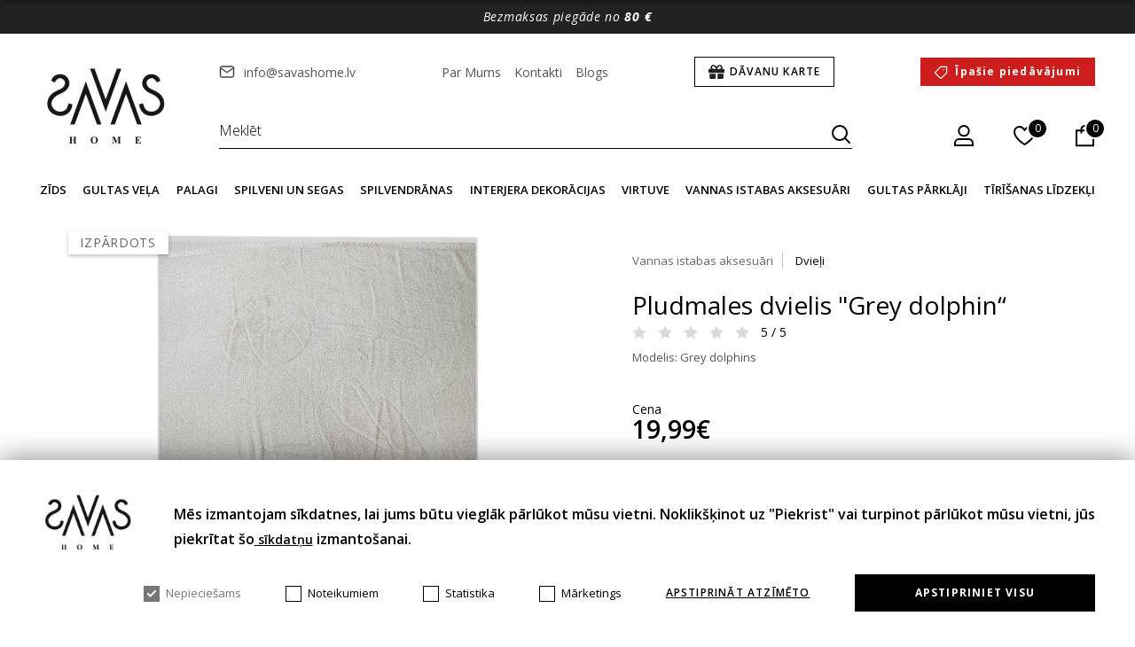

--- FILE ---
content_type: text/html; charset=utf-8
request_url: https://www.savashome.lv/pludmales-dvielis-grey-dolphin
body_size: 17059
content:
<!DOCTYPE html>
<!--[if IE]><![endif]-->
<!--[if IE 8 ]><html dir="ltr" lang="lv" class="ie8"><![endif]-->
<!--[if IE 9 ]><html dir="ltr" lang="lv" class="ie9"><![endif]-->
<!--[if (gt IE 9)|!(IE)]><!-->
<html dir="ltr" lang="lv">
<!--<![endif]-->
<head>
  <meta charset="UTF-8" />
<meta name="viewport" content="width=device-width, initial-scale=1.0, maximum-scale=1">
<meta http-equiv="X-UA-Compatible" content="IE=edge">
<title>Pludmales dvielis &quot;Grey dolphin“  | Savas Home</title>
<meta property="og:title" content="Pludmales dvielis &quot;Grey dolphin“  | Savas Home" />
<meta itemprop="name" content="Pludmales dvielis &quot;Grey dolphin“  | Savas Home" />
<meta property="og:site_name" content="Savashome LV" />
<base href="https://www.savashome.lv/" />
<meta name="description" content="Ienirstiet miera un žēlastības pasaulē ar pelēku pludmales dvieli, ko rotā divu delfīnu valdzinošs tēls." />
<meta property="og:description" content="Ienirstiet miera un žēlastības pasaulē ar pelēku pludmales dvieli, ko rotā divu delfīnu valdzinošs tēls." />
<meta name="twitter:description" content="Ienirstiet miera un žēlastības pasaulē ar pelēku pludmales dvieli, ko rotā divu delfīnu valdzinošs tēls." />
<meta itemprop="description" content="Ienirstiet miera un žēlastības pasaulē ar pelēku pludmales dvieli, ko rotā divu delfīnu valdzinošs tēls." />
<meta name="keywords" content="Pludmales dvielis &quot;Grey dolphin“" />
  <meta name="twitter:image" content="https://www.savashome.lv/image/cache/papludimio-ranksluostis-grey-dolphin_202306161007581-1000x1000.png" />
  <meta property="og:image" content="https://www.savashome.lv/image/cache/papludimio-ranksluostis-grey-dolphin_202306161007581-1000x1000.png" />
  <meta itemprop="image" content="https://www.savashome.lv/image/cache/papludimio-ranksluostis-grey-dolphin_202306161007581-1000x1000.png" />
  <link rel="preload" href="https://www.savashome.lv/image/cache/papludimio-ranksluostis-grey-dolphin_202306161007581-1000x1000.png" as="image">
<meta property="og:url" content="https://www.savashome.lv/pludmales-dvielis-grey-dolphin" />
<meta name="twitter:url" content="https://www.savashome.lv/pludmales-dvielis-grey-dolphin" />
<meta itemprop="author" content="Savashome LV" />
<meta property="og:type" content="shop" />
<script src="catalog/view/javascript/jquery/jquery-2.1.1.min.js" type="text/javascript"></script>
<link rel="stylesheet" type="text/css" href="catalog/view/theme/savashome/css/app.css?v=0.0.35" />
<link href="catalog/view/javascript/jquery/magnific/magnific-popup.css?v=0.0.35" type="text/css" rel="stylesheet" media="screen" />
<link href="catalog/view/theme/savashome/slick/slick.css?v=0.0.35" type="text/css" rel="stylesheet" media="screen" />
<link href="catalog/view/theme/savashome/slick/slick-theme.css?v=0.0.35" type="text/css" rel="stylesheet" media="screen" />
<script src="catalog/view/javascript/jquery/magnific/jquery.magnific-popup.min.js?v=0.0.35" type="text/javascript"></script>
<script src="catalog/view/theme/savashome/js/ecommerce.js?v=0.0.35" type="text/javascript"></script>
<script src="catalog/view/theme/savashome/js/oc.js?v=0.0.35" type="text/javascript"></script>
<link href="https://www.savashome.lv/pludmales-dvielis-grey-dolphin" rel="canonical" />
<link href="https://www.savashome.lv/image/favicon.png" rel="icon" />
      <link  hreflang="lt" href="https://www.savashome.lt/papludimio-ranksluostis-grey-dolphin" rel="alternate" />
        <link  hreflang="lv" href="https://www.savashome.lv/pludmales-dvielis-grey-dolphin" rel="alternate" />
        <link  hreflang="pl" href="https://www.savashome.pl/recznik-plazowy-grey-dolphin" rel="alternate" />
        <link  hreflang="et" href="https://www.savashome.ee/rannar-tik-grey-dolphin" rel="alternate" />
        <link  hreflang="de-de" href="https://www.savashome.de/strandtuch-grey-dolphin" rel="alternate" />
        <link  hreflang="de-at" href="https://www.savashome.at/strandtuch-grey-dolphin" rel="alternate" />
          <link  hreflang="fi" href="https://www.savashome.fi/rantapyyhe-grey-dolphin" rel="alternate" />
        <link  hreflang="x-default" href="https://www.savashome.lt/papludimio-ranksluostis-grey-dolphin" rel="alternate" />
    <script>
      const popupId="cookies";
      function gtag() {
          dataLayer.push(arguments);
      }
      window.dataLayer = window.dataLayer || [];
      let e_cookies = {
          accept(e) {
              let t = new Date();
              t.setTime(t.getTime() + 31536e6), (document.cookie = "cookies=" + JSON.stringify(e) + "; expires=" + t.toGMTString() + "; path=/"), (this.acccepted = !0), (this.allowed = e), (this.close()), this.gtag(!0);
          },
          close() {
              if (document.getElementById(popupId)) {
                  document.getElementById(popupId).style.display = "none";
              }
              this.onClose();
          },
          onClose() {},
          acceptAll() {
              this.accept(Object.values(this.types));
          },
          acceptSelected() {
              this.accept(this.selected);
          },
          accepted: !1,
          allowed: [],
          consentsOptions: [{"k":"analytics_storage","c":null},{"k":"ad_storage","c":null},{"k":"ad_user_data","c":null},{"k":"ad_personalization","c":null}],
          consents(e) {
              return this.consentsOptions
                  .filter((t) => !e || t.c)
                  .reduce((e, t) => ({ ...e, [t.k]: !t.c || this.a(t.c) ? "granted" : "denied" }), {});
          },
          init() {
              let e = `; ${document.cookie}`.split("; cookies=");
              2 === e.length && ((this.allowed = e.pop().split(";").shift()), (this.accepted = !0)),
                  (window.onload = () => {
                      if (e_cookies.accepted) {
                          this.close();
                      } else {
                          if (document.getElementById(popupId)) {
                              document.getElementById(popupId).style.display = "block";
                          }
                      }
                  }),
                  this.gtag();
          },
          a(e) {
              if (e instanceof Array) {
                  return e.some((e) => this.allowed.includes(e));
              }
              return this.allowed.includes(e);
          },
          select(e, t) {
              e.checked ? !1 === this.selected.includes(t) && this.selected.push(t) : (this.selected = this.selected.filter((e) => e !== t));
          },
          selected: [],
          types: { preferences: 1, statistics: 2, marketing: 3 },
          gtag: (e) => {
              gtag("consent", e ? "update" : "default", e_cookies.consents(e));
          },
      };
      e_cookies.init();
    </script>
<script>(function(w,d,s,l,i){w[l]=w[l]||[];w[l].push({'gtm.start':
new Date().getTime(),event:'gtm.js'});var f=d.getElementsByTagName(s)[0],
j=d.createElement(s),dl=l!='dataLayer'?'&l='+l:'';j.async=true;j.src=
'https://www.googletagmanager.com/gtm.js?id='+i+dl;f.parentNode.insertBefore(j,f);
})(window,document,'script','dataLayer','GTM-5KCFDWX');</script>
<!-- End Google Tag Manager -->
</script>
<script>
    var $wishlist_name = "Vēlmju saraksts (0)";
    var $login_name = "Autorizēties";
</script>
<!-- Copyright (c) Facebook, Inc. and its affiliates. -->
<!-- All rights reserved. -->

<!-- This source code is licensed under the license found in the -->
<!-- LICENSE file in the root directory of this source tree. -->
<script type="text/javascript">
  // we are using this flag to determine if the pixel
  // is successfully added to the header
  window.isFacebookPixelInHeaderAdded = 1;
  window.isFacebookPixelAdded=1;
</script>

<script type="text/javascript">
  function facebook_loadScript(url, callback) {
    var script = document.createElement("script");
    script.type = "text/javascript";
    if(script.readyState) {  // only required for IE <9
      script.onreadystatechange = function() {
        if (script.readyState === "loaded" || script.readyState === "complete") {
          script.onreadystatechange = null;
          if (callback) {
            callback();
          }
        }
      };
    } else {  //Others
      if (callback) {
        script.onload = callback;
      }
    }

    script.src = url;
    document.getElementsByTagName("head")[0].appendChild(script);
  }
</script>

<script type="text/javascript">
  (function() {
    var enableCookieBar = '';
    if (enableCookieBar == '1') {
      facebook_loadScript("catalog/view/javascript/facebook_business/cookieconsent.min.js");

      // loading the css file
      var css = document.createElement("link");
      css.setAttribute("rel", "stylesheet");
      css.setAttribute("type", "text/css");
      css.setAttribute(
        "href",
        "catalog/view/theme/css/facebook_business/cookieconsent.min.css");
      document.getElementsByTagName("head")[0].appendChild(css);

      window.addEventListener("load", function(){
        function setConsent() {
          fbq(
            'consent',
            this.hasConsented() ? 'grant' : 'revoke'
          );
        }
        window.cookieconsent.initialise({
          palette: {
            popup: {
              background: '#237afc'
            },
            button: {
              background: '#fff',
              text: '#237afc'
            }
          },
          cookie: {
            name: fbq.consentCookieName
          },
          type: 'opt-out',
          showLink: false,
          content: {
            allow: 'Agree',
            deny: 'Opt Out',
            header: 'Our Site Uses Cookies',
            message: 'By clicking Agree, you agree to our <a class="cc-link" href="https://www.facebook.com/legal/terms/update" target="_blank">terms of service</a>, <a class="cc-link" href="https://www.facebook.com/policies/" target="_blank">privacy policy</a> and <a class="cc-link" href="https://www.facebook.com/policies/cookies/" target="_blank">cookies policy</a>.'
          },
          layout: 'basic-header',
          location: true,
          revokable: true,
          onInitialise: setConsent,
          onStatusChange: setConsent,
          onRevokeChoice: setConsent
        }, function (popup) {
          // If this isn't open, we know that we can use cookies.
          if (!popup.getStatus() && !popup.options.enabled) {
            popup.setStatus(cookieconsent.status.dismiss);
          }
        });
      });
    }
  })();
</script>

<script type="text/javascript">
  (function() {
    !function(f,b,e,v,n,t,s){if(f.fbq)return;n=f.fbq=function(){n.callMethod?
    n.callMethod.apply(n,arguments):n.queue.push(arguments)};if(!f._fbq)f._fbq=n;
    n.push=n;n.loaded=!0;n.version='2.0';n.queue=[];t=b.createElement(e);t.async=!0;
    t.src=v;s=b.getElementsByTagName(e)[0];s.parentNode.insertBefore(t,s)}(window,
    document,'script','https://connect.facebook.net/en_US/fbevents.js');

    var enableCookieBar = '';
    if (enableCookieBar == '1') {
      fbq.consentCookieName = 'fb_cookieconsent_status';

      (function() {
        function getCookie(t){var i=("; "+document.cookie).split("; "+t+"=");if(2==i.length)return i.pop().split(";").shift()}
        var consentValue = getCookie(fbq.consentCookieName);
        fbq('consent', consentValue === 'dismiss' ? 'grant' : 'revoke');
      })();
    }

          // system auto generated facebook_pixel.js, DO NOT MODIFY
      pixel_script_filename = 'catalog/view/javascript/facebook_business/facebook_pixel_3_1_2.js';
      // system auto generated facebook_pixel.js, DO NOT MODIFY
      facebook_loadScript(
        pixel_script_filename,
        function() {
          var params = {
    "agent": "exopencart-3.0.3.8-4.2.1"
};
          _facebookAdsExtension.facebookPixel.init(
            '1043166723171568',
            {},
            params);
                      _facebookAdsExtension.facebookPixel.firePixel(
              JSON.parse('{\"event_name\":\"ViewContent\",\"content_ids\":[\"951\"],\"content_name\":\"Pludmales dvielis \\\"Grey dolphin\\u201c\",\"content_type\":\"product\",\"currency\":\"EUR\",\"value\":19.99,\"event_id\":\"06e75e8f-019f-4ef5-b89e-64fdb90dfb49\"}'));
                  });
      })();
</script>

<script type="text/javascript">
  // we are using this flag to determine if the customer chat
  // is successfully added to the header
  window.isFacebookCustomerChatInHeaderAdded = 1;
  window.isFacebookCustomerChatAdded=1;
</script>

</head>
<body>
    <!-- Google Tag Manager (noscript) -->
<noscript><iframe src="https://www.googletagmanager.com/ns.html?id=GTM-5KCFDWX"
height="0" width="0" style="display:none;visibility:hidden"></iframe></noscript>
<!-- End Google Tag Manager (noscript) -->
    <header>
                        <div class="top-banner black">
                <p>Bezmaksas piegāde no <strong>80&nbsp;&euro;</strong></p>

            </div>
                        <div class="header wrap">
                <a href="https://www.savashome.lv/" title="Savashome LV" class="logo"><img src="catalog/view/theme/savashome/img/logo.jpg" alt="Savashome LV" title="Savashome LV"></a>
                <div class="header-right">
                    <div class="info-bar">
                        <div class="col">
                            <a href="mailto:info@savashome.lv" rel="nofollow">info@savashome.lv</a>
                        </div>
                                                <div class="col">
                                                        <a href="https://www.savashome.lv/par-mums" title="Par Mums">Par Mums</a>
                                                        <a href="https://www.savashome.lv/kontakti" title="Kontakti">Kontakti</a>
                                                        <a href="https://www.savashome.lv/blogs" title="Blogs">Blogs</a>
                                                    </div>
                                                <a href="https://www.savashome.lv/davanu-kupons" class="btn frame voucher-btn" title="Dāvanu karte">Dāvanu karte</a>
                        <a href="https://www.savashome.lv/index.php?route=product/special" class="btn red discount" title="Īpašie piedāvājumi">Īpašie piedāvājumi</a>
                                           </div>
                    <div class="header">
                        <div class="search" id="search-header">
  <div class="search-input">
    <input type="text" name="search" value="" placeholder="Meklēt" id="search" autocomplete="off">
    <button type="button" id="submit-search-header"></button>
    <div id="loading-icon"></div>
  </div>
  <div class="search-dropdown">
  </div>
</div>
                        <div class="btns">
                            <div class="account-btn">
                                <div class="ico-btn"></div>
                                                                    <div class="dropdown">
                                        <a href="https://www.savashome.lv/logins" class="login-ico" title="Autorizēties">Autorizēties</a>
                                        <a href="https://www.savashome.lv/Registreties" class="register-ico" title="Reģistrēties">Reģistrēties</a>
                                    </div>
                                                            </div>
                            <a href="https://www.savashome.lv/index.php?route=account/wishlist" title="Vēlmju saraksts (0)" class="fave-btn">
                                <span>0</span>
                            </a>
                            <div class="cart-btn">
                                <div class="ico-btn "></div>
  <div class="cart-count"><p>0</p></div>

                            </div>
                        </div>
                    </div>
                </div>
            </div>
            <nav class="top-navigation" data-title="Kategorija">
    <ul>
            <li class="link"  style="--bg-1: url('https://www.savashome.lv/image/cache/catalog/menu/Silko%20foto%202-cr-279x90.png')">
        <a href="https://www.savashome.lv/zids" title="Zīds">Zīds</a>

                <div class="megamenu">
           <ul>
                        <li  style="--bg-2: url('https://www.savashome.lv/image/cache/catalog/Mob%20meniu%20paveiksleliai/Group%20100-cr-48x48.png')">
              <a href="https://www.savashome.lv/zids/zida-miega-brilles" title="Zīda acu maska">Zīda acu maska</a>
                          </li>
                        <li  style="--bg-2: url('https://www.savashome.lv/image/cache/catalog/Mob%20meniu%20paveiksleliai/Group%20103-cr-48x48.png')">
              <a href="https://www.savashome.lv/zids/zida-matu-gumijas" title="Zīda matu gumijas">Zīda matu gumijas</a>
                          </li>
                        <li  style="--bg-2: url('https://www.savashome.lv/image/cache/catalog/Mob%20meniu%20paveiksleliai/Group%20104-cr-48x48.png')">
              <a href="https://www.savashome.lv/zids/zida-spilvendranas" title="Zīda spilvendrāna">Zīda spilvendrāna</a>
                          </li>
                                    <!-- <li class="voucher-btn">
              <a href="https://www.savashome.lv/davanu-kupons" title="Dāvanu karte">Dāvanu karte</a>
            </li> -->
          </ul>
        </div>
        
        
      </li>
            <li class="link"  style="--bg-1: url('https://www.savashome.lv/image/cache/catalog/menu/nav-1-cr-279x90.png')">
        <a href="https://www.savashome.lv/gultas-vela" title="Gultas veļa">Gultas veļa</a>

        
                  <div class="megamenu first-column">
                          <ul>
                <li>Atkarība ar auduma</li>
                                  <li  style="--bg-2: url('https://www.savashome.lv/image/cache/catalog/Mob%20meniu%20paveiksleliai/Mikropluosto%20patalyne-cr-48x48.png')"><a href="https://www.savashome.lv/gultas-vela/mikroskiedras-gultas-vela" title="Mikrošķiedras gultas veļa">Mikrošķiedras gultas veļa</a>
                                      </li>
                                  <li  style="--bg-2: url('https://www.savashome.lv/image/cache/catalog/Mob%20meniu%20paveiksleliai/Group%2080-cr-48x48.png')"><a href="https://www.savashome.lv/gultas-vela/satina-gultas-vela" title="Satīna gultas veļa">Satīna gultas veļa</a>
                                      </li>
                                  <li  style="--bg-2: url('https://www.savashome.lv/image/cache/catalog/Mob%20meniu%20paveiksleliai/Group%2081-cr-48x48.png')"><a href="https://www.savashome.lv/gultas-vela/perkali-gultas-vela" title="Perkali gultas veļa">Perkali gultas veļa</a>
                                      </li>
                                  <li  style="--bg-2: url('https://www.savashome.lv/image/cache/catalog/Mob%20meniu%20paveiksleliai/Group%2079-cr-48x48.png')"><a href="https://www.savashome.lv/gultas-vela/kokvilnas-gultas-vela" title="Kokvilnas gultas veļa">Kokvilnas gultas veļa</a>
                                      </li>
                                  <li  style="--bg-2: url('https://www.savashome.lv/image/cache/catalog/Mob%20meniu%20paveiksleliai/Flaneline-cr-48x48.png')"><a href="https://www.savashome.lv/gultas-vela/flanela-gultas-vela" title="Flaneļa gultas veļa">Flaneļa gultas veļa</a>
                                      </li>
                                  <li  style="--bg-2: url('https://www.savashome.lv/image/cache/catalog/Mob%20meniu%20paveiksleliai/Tencel-cr-48x48.png')"><a href="https://www.savashome.lv/gultas-vela/tencel-gultas-vela" title="Tencel gultas veļa">Tencel gultas veļa</a>
                                      </li>
                                  <li  style="--bg-2: url('https://www.savashome.lv/image/cache/catalog/Mob%20meniu%20paveiksleliai/Group%2083-cr-48x48.png')"><a href="https://www.savashome.lv/gultas-vela/lina-gultas-vela" title="Lina gultas veļa">Lina gultas veļa</a>
                                      </li>
                                  <li  style="--bg-2: url('https://www.savashome.lv/image/cache/catalog/Mob%20meniu%20paveiksleliai/PLiusso%20patalyne-cr-48x48.png')"><a href="https://www.savashome.lv/gultas-vela/plisa-gultas-vela" title="Plīša gultas veļa">Plīša gultas veļa</a>
                                      </li>
                                  <li  style="--bg-2: url('https://www.savashome.lv/image/cache/catalog/Mob%20meniu%20paveiksleliai/Mako%20satinas-cr-48x48.png')"><a href="https://www.savashome.lv/gultas-vela/mako-satina-gultasvela" title="Mako satīna gultas veļa">Mako satīna gultas veļa</a>
                                      </li>
                                  <li  style="--bg-2: url('https://www.savashome.lv/image/cache/catalog/Mob%20meniu%20paveiksleliai/glamzyta-cr-48x48.png')"><a href="https://www.savashome.lv/gultas-vela/burzita-gultas-velas" title="Burzīta gultas velas">Burzīta gultas velas</a>
                                      </li>
                                  <li  style="--bg-2: url('https://www.savashome.lv/image/cache/catalog/Mob%20meniu%20paveiksleliai/Group%2082-cr-48x48.png')"><a href="https://www.savashome.lv/gultas-vela/gultas-vela-viesnicam" title="Gultas veļa viesnīcām">Gultas veļa viesnīcām</a>
                                      </li>
                                  <li  style="--bg-2: url('https://www.savashome.lv/image/cache/catalog/old_images/whisper-201-cr-48x48.png')"><a href="https://www.savashome.lv/gultas-vela/zida-gultasvela" title="Zīda gultasveļa">Zīda gultasveļa</a>
                                      </li>
                                                <!-- <li class="voucher-btn">
                  <a href="https://www.savashome.lv/davanu-kupons" title="Dāvanu karte">Dāvanu karte</a>
                </li> -->
                              </ul>
                          <ul>
                <li>Atkarībā no lieluma</li>
                                  <li  style="--bg-2: url('https://www.savashome.lv/image/cache/catalog/Mob%20meniu%20paveiksleliai/Group%2085-cr-48x48.png')"><a href="https://www.savashome.lv/gultas-vela/bernu-gultas-vela" title="Bērnu gultas veļa">Bērnu gultas veļa</a>
                                      </li>
                                  <li  style="--bg-2: url('https://www.savashome.lv/image/cache/catalog/Mob%20meniu%20paveiksleliai/Group%2084-cr-48x48.png')"><a href="https://www.savashome.lv/gultas-vela/zidainu-gultas-vela" title="Zīdaiņu gultas veļa">Zīdaiņu gultas veļa</a>
                                      </li>
                                  <li  style="--bg-2: url('https://www.savashome.lv/image/cache/catalog/Mob%20meniu%20paveiksleliai/Mask%20group%20(44)-cr-48x48.png')"><a href="https://www.savashome.lv/gultas-vela/gultas-velas-komplekti-140x200" title="Gultas veļas komplekti 140x200">Gultas veļas komplekti 140x200</a>
                                      </li>
                                  <li  style="--bg-2: url('https://www.savashome.lv/image/cache/catalog/Mob%20meniu%20paveiksleliai/150x200%20kategorine-cr-48x48.png')"><a href="https://www.savashome.lv/gultas-vela/gultas-velas-komplekti-150x200" title="Gultas veļas komplekti 150x200">Gultas veļas komplekti 150x200</a>
                                      </li>
                                  <li  style="--bg-2: url('https://www.savashome.lv/image/cache/catalog/Mob%20meniu%20paveiksleliai/Mask%20group%20(43)-cr-48x48.png')"><a href="https://www.savashome.lv/gultas-vela/gultas-velas-komplekti-160x200" title="Gultas veļas komplekti 160x200">Gultas veļas komplekti 160x200</a>
                                      </li>
                                  <li  style="--bg-2: url('https://www.savashome.lv/image/cache/catalog/Mob%20meniu%20paveiksleliai/Group%2086-cr-48x48.png')"><a href="https://www.savashome.lv/gultas-vela/gultas-velas-komplekti-180x200" title="Gultas veļas komplekti 180x200">Gultas veļas komplekti 180x200</a>
                                      </li>
                                  <li  style="--bg-2: url('https://www.savashome.lv/image/cache/catalog/Mob%20meniu%20paveiksleliai/Group%2096-cr-48x48.png')"><a href="https://www.savashome.lv/gultas-vela/gultas-velas-komplekti-200x200" title="Gultas veļas komplekti 200x200">Gultas veļas komplekti 200x200</a>
                                      </li>
                                  <li  style="--bg-2: url('https://www.savashome.lv/image/cache/catalog/Mob%20meniu%20paveiksleliai/Group%2097-cr-48x48.png')"><a href="https://www.savashome.lv/gultas-vela/gultas-velas-komplekti-200x220" title="Gultas veļas komplekti 200x220">Gultas veļas komplekti 200x220</a>
                                      </li>
                                  <li  style="--bg-2: url('https://www.savashome.lv/image/cache/catalog/Mob%20meniu%20paveiksleliai/Group%2098-cr-48x48.png')"><a href="https://www.savashome.lv/gultas-vela/gultas-velas-komplekti-220x240" title="Gultas veļas komplekti 220x240">Gultas veļas komplekti 220x240</a>
                                      </li>
                                              </ul>
                          <ul>
                <li>Atbilstoši krāsai</li>
                                  <li  style="--bg-2: url('https://www.savashome.lv/image/cache/catalog/Mob%20meniu%20paveiksleliai/Mask%20group-9-cr-48x48.png')"><a href="https://www.savashome.lv/gultas-vela/melna-gultasvela" title="Melna gultasveļa">Melna gultasveļa</a>
                                      </li>
                                  <li  style="--bg-2: url('https://www.savashome.lv/image/cache/catalog/Mob%20meniu%20paveiksleliai/Mask%20group-1-cr-48x48.png')"><a href="https://www.savashome.lv/gultas-vela/balta-gultasvela" title="Balta gultasveļa">Balta gultasveļa</a>
                                      </li>
                                  <li  style="--bg-2: url('https://www.savashome.lv/image/cache/catalog/Mob%20meniu%20paveiksleliai/Mask%20group-cr-48x48.png')"><a href="https://www.savashome.lv/gultas-vela/bruna-gultas-vela" title="Brūna gultas veļa">Brūna gultas veļa</a>
                                      </li>
                                  <li  style="--bg-2: url('https://www.savashome.lv/image/cache/catalog/Mob%20meniu%20paveiksleliai/Mask%20group-7-cr-48x48.png')"><a href="https://www.savashome.lv/gultas-vela/zila-gultas-vela" title="Zila gultas veļa">Zila gultas veļa</a>
                                      </li>
                                  <li  style="--bg-2: url('https://www.savashome.lv/image/cache/catalog/Mob%20meniu%20paveiksleliai/Pilka-cr-48x48.png')"><a href="https://www.savashome.lv/gultas-vela/peleka-gultasvela" title="Pelēka gultasveļa">Pelēka gultasveļa</a>
                                      </li>
                                  <li  style="--bg-2: url('https://www.savashome.lv/image/cache/catalog/Mob%20meniu%20paveiksleliai/Zalia-cr-48x48.png')"><a href="https://www.savashome.lv/gultas-vela/zala-gultasvela" title="Zaļa gultasveļa">Zaļa gultasveļa</a>
                                      </li>
                                  <li  style="--bg-2: url('https://www.savashome.lv/image/cache/catalog/Mob%20meniu%20paveiksleliai/Rozine-cr-48x48.png')"><a href="https://www.savashome.lv/gultas-vela/roza-gultasvela" title="Rozā gultasveļa">Rozā gultasveļa</a>
                                      </li>
                                  <li  style="--bg-2: url('https://www.savashome.lv/image/cache/catalog/72%20copy-cr-48x48.png')"><a href="https://www.savashome.lv/gultas-vela/besa-gultasvela" title="Bēša gultasveļa">Bēša gultasveļa</a>
                                      </li>
                                  <li  style="--bg-2: url('https://www.savashome.lv/image/cache/catalog/Mob%20meniu%20paveiksleliai/Mask%20group-6-cr-48x48.png')"><a href="https://www.savashome.lv/gultas-vela/oranza-gultasvela" title="Oranža gultasveļa">Oranža gultasveļa</a>
                                      </li>
                                  <li  style="--bg-2: url('https://www.savashome.lv/image/cache/catalog/Mob%20meniu%20paveiksleliai/Mask%20group-3-cr-48x48.png')"><a href="https://www.savashome.lv/gultas-vela/sarkana-gultasvela" title="Sarkana gultasveļa">Sarkana gultasveļa</a>
                                      </li>
                                  <li  style="--bg-2: url('https://www.savashome.lv/image/cache/catalog/Mob%20meniu%20paveiksleliai/Geltona-cr-48x48.png')"><a href="https://www.savashome.lv/gultas-vela/dzeltena-gultasvela" title="Dzeltena gultasveļa">Dzeltena gultasveļa</a>
                                      </li>
                                  <li  style="--bg-2: url('https://www.savashome.lv/image/cache/catalog/Mob%20meniu%20paveiksleliai/Violetine-cr-48x48.png')"><a href="https://www.savashome.lv/gultas-vela/violeta-gultasvela" title="Violeta gultasveļa">Violeta gultasveļa</a>
                                      </li>
                                              </ul>
                          <ul>
                <li>Saskaņā ar modeli</li>
                                  <li  style="--bg-2: url('https://www.savashome.lv/image/cache/catalog/Mob%20meniu%20paveiksleliai/Pilka-cr-48x48.png')"><a href="https://www.savashome.lv/gultas-vela/vienkrasaina-gultas-vela" title="Vienkrāsaina gultas veļa">Vienkrāsaina gultas veļa</a>
                                      </li>
                                  <li  style="--bg-2: url('https://www.savashome.lv/image/cache/catalog/Mob%20meniu%20paveiksleliai/Mask%20group-4-cr-48x48.png')"><a href="https://www.savashome.lv/gultas-vela/gultas-vela-ar-augiem" title="Gultas veļa ar augiem">Gultas veļa ar augiem</a>
                                      </li>
                                  <li  style="--bg-2: url('https://www.savashome.lv/image/cache/catalog/Mob%20meniu%20paveiksleliai/Mask%20group-8-cr-48x48.png')"><a href="https://www.savashome.lv/gultas-vela/gultas-vela-ar-dzivnieku-rakstu" title="Gultas veļa ar dzīvnieku rakstu">Gultas veļa ar dzīvnieku rakstu</a>
                                      </li>
                                  <li  style="--bg-2: url('https://www.savashome.lv/image/cache/catalog/Mob%20meniu%20paveiksleliai/Mask%20group-2-cr-48x48.png')"><a href="https://www.savashome.lv/gultas-vela/rakstaina-gultas-vela" title="Rakstaina gultas veļa">Rakstaina gultas veļa</a>
                                      </li>
                                  <li  style="--bg-2: url('https://www.savashome.lv/image/cache/catalog/Mob%20meniu%20paveiksleliai/Kaledine%20patalyne-cr-48x48.png')"><a href="https://www.savashome.lv/gultas-vela/ziemassvetku-gultas-vela" title="Ziemassvētku gultas veļa">Ziemassvētku gultas veļa</a>
                                      </li>
                                              </ul>
                      </div>
        
      </li>
            <li class="link"  style="--bg-1: url('https://www.savashome.lv/image/cache/catalog/Mob%20meniu%20paveiksleliai/Mask%20group%20(34)-cr-279x90.png')">
        <a href="https://www.savashome.lv/palagi" title="Palagi">Palagi</a>

                <div class="megamenu">
           <ul>
                        <li class="has-sub"  style="--bg-2: url('https://www.savashome.lv/image/cache/catalog/old_images/1680pilka2-cr-48x48.jpg')">
              <a href="https://www.savashome.lv/palagi/palagi-ar-gumiju" title="Palagi ar gumiju">Palagi ar gumiju</a>
                            <ul class="level3">
                                <li><a href="https://www.savashome.lv/palagi/palagi-ar-gumiju/palags-ar-gumiju-90x200" title="Palags ar gumiju 90x200">Palags ar gumiju 90x200</a></li>
                                <li><a href="https://www.savashome.lv/palagi/palagi-ar-gumiju/palags-ar-gumiju-140x200" title="Palags ar gumiju 140x200">Palags ar gumiju 140x200</a></li>
                                <li><a href="https://www.savashome.lv/palagi/palagi-ar-gumiju/palags-ar-gumiju-160x200" title="Palags ar gumiju 160x200">Palags ar gumiju 160x200</a></li>
                                <li><a href="https://www.savashome.lv/palagi/palagi-ar-gumiju/palags-ar-gumiju-180x200" title="Palags ar gumiju 180x200">Palags ar gumiju 180x200</a></li>
                                <li><a href="https://www.savashome.lv/palagi/palagi-ar-gumiju/palags-ar-gumiju-200x200" title="Palags ar gumiju 200x200">Palags ar gumiju 200x200</a></li>
                                <li><a href="https://www.savashome.lv/palagi/palagi-ar-gumiju/palags-ar-gumiju-200x220" title="Palags ar gumiju 200x220">Palags ar gumiju 200x220</a></li>
                              </ul>
                          </li>
                        <li  style="--bg-2: url('https://www.savashome.lv/image/cache/catalog/old_images/184-cr-48x48.png')">
              <a href="https://www.savashome.lv/palagi/palags-bez-gumijas" title="Palags bez gumijas">Palags bez gumijas</a>
                          </li>
                        <li  style="--bg-2: url('https://www.savashome.lv/image/cache/catalog/Mob%20meniu%20paveiksleliai/Group%2089-cr-48x48.png')">
              <a href="https://www.savashome.lv/palagi/udensizturigas-palagi" title="Ūdensnecaurlaidīgi palags">Ūdensnecaurlaidīgi palags</a>
                          </li>
                        <li  style="--bg-2: url('https://www.savashome.lv/image/cache/catalog/kategorijos%20tituliniame/Atnčiuziniai%20a-cr-48x48.png')">
              <a href="https://www.savashome.lv/palagi/matracu-spilventini" title="Matraču spilventiņi">Matraču spilventiņi</a>
                          </li>
                                    <!-- <li class="voucher-btn">
              <a href="https://www.savashome.lv/davanu-kupons" title="Dāvanu karte">Dāvanu karte</a>
            </li> -->
          </ul>
        </div>
        
        
      </li>
            <li class="link"  style="--bg-1: url('https://www.savashome.lv/image/cache/catalog/Mob%20meniu%20paveiksleliai/Mask%20group%20(35)-cr-279x90.png')">
        <a href="https://www.savashome.lv/spilveni-un-segas" title="Spilveni un segas">Spilveni un segas</a>

                <div class="megamenu">
           <ul>
                        <li  style="--bg-2: url('https://www.savashome.lv/image/cache/catalog/Mob%20meniu%20paveiksleliai/Pagalves%20mini-cr-48x48.png')">
              <a href="https://www.savashome.lv/spilveni-un-segas/spilveni" title="Spilveni">Spilveni</a>
                          </li>
                        <li  style="--bg-2: url('https://www.savashome.lv/image/cache/catalog/Mob%20meniu%20paveiksleliai/Antklodes%20mini-cr-48x48.png')">
              <a href="https://www.savashome.lv/spilveni-un-segas/segas" title="Segas">Segas</a>
                          </li>
                        <li  style="--bg-2: url('https://www.savashome.lv/image/cache/catalog/Mob%20meniu%20paveiksleliai/Sunki%20antklode-cr-48x48.png')">
              <a href="https://www.savashome.lv/spilveni-un-segas/smagas-segas" title="Smagās segas">Smagās segas</a>
                          </li>
                                    <!-- <li class="voucher-btn">
              <a href="https://www.savashome.lv/davanu-kupons" title="Dāvanu karte">Dāvanu karte</a>
            </li> -->
          </ul>
        </div>
        
        
      </li>
            <li class="link"  style="--bg-1: url('https://www.savashome.lv/image/cache/catalog/Mob%20meniu%20paveiksleliai/Mask%20group%20(36)-cr-279x90.png')">
        <a href="https://www.savashome.lv/spilvendranas" title="Spilvendrānas">Spilvendrānas</a>

                <div class="megamenu">
           <ul>
                        <li  style="--bg-2: url('https://www.savashome.lv/image/cache/catalog/Mob%20meniu%20paveiksleliai/70x80%20nuotraukyte-cr-48x48.png')">
              <a href="https://www.savashome.lv/spilvendranas/spilvendranas-70x80" title="Spilvendrānas 70x80">Spilvendrānas 70x80</a>
                          </li>
                        <li  style="--bg-2: url('https://www.savashome.lv/image/cache/catalog/Mob%20meniu%20paveiksleliai/50x70%20nuotraukyte-cr-48x48.png')">
              <a href="https://www.savashome.lv/spilvendranas/spilvendranas-50x70" title="Spilvendrānas 50x70">Spilvendrānas 50x70</a>
                          </li>
                        <li  style="--bg-2: url('https://www.savashome.lv/image/cache/catalog/Mob%20meniu%20paveiksleliai/50x50%20nuotraukyte-cr-48x48.png')">
              <a href="https://www.savashome.lv/spilvendranas/spilvendranas-50x50" title="Spilvendrānas 50x50">Spilvendrānas 50x50</a>
                          </li>
                        <li  style="--bg-2: url('https://www.savashome.lv/image/cache/catalog/Mob%20meniu%20paveiksleliai/40x40%20nuotraukyte-cr-48x48.png')">
              <a href="https://www.savashome.lv/spilvendranas/spilvendranas-40x40" title="Spilvendrānas 40x40">Spilvendrānas 40x40</a>
                          </li>
                        <li  style="--bg-2: url('https://www.savashome.lv/image/cache/catalog/Mob%20meniu%20paveiksleliai/Dekoratyvines%20pagalveles-cr-48x48.png')">
              <a href="https://www.savashome.lv/spilvendranas/dekorativie-spilvenu-parvalki" title="Dekoratīvie spilvenu pārvalki">Dekoratīvie spilvenu pārvalki</a>
                          </li>
                                    <!-- <li class="voucher-btn">
              <a href="https://www.savashome.lv/davanu-kupons" title="Dāvanu karte">Dāvanu karte</a>
            </li> -->
          </ul>
        </div>
        
        
      </li>
            <li class="link"  style="--bg-1: url('https://www.savashome.lv/image/cache/catalog/menu/Interjeras%202-cr-279x90.png')">
        <a href="https://www.savashome.lv/interjera-dekoracijas" title="Interjera dekorācijas">Interjera dekorācijas</a>

                <div class="megamenu">
           <ul>
                        <li class="has-sub"  style="--bg-2: url('https://www.savashome.lv/image/cache/catalog/menu/Uzuolaidos%202-cr-48x48.png')">
              <a href="https://www.savashome.lv/interjera-dekoracijas/aizkari" title="Aizkari">Aizkari</a>
                            <ul class="level3">
                                <li><a href="https://www.savashome.lv/interjera-dekoracijas/aizkari/rullo-zaluzijas" title="Rullo žalūzijas">Rullo žalūzijas</a></li>
                              </ul>
                          </li>
                        <li class="has-sub"  style="--bg-2: url('https://www.savashome.lv/image/cache/catalog/Mob%20meniu%20paveiksleliai/Group%20106-cr-48x48.png')">
              <a href="https://www.savashome.lv/interjera-dekoracijas/galdauti" title="Galdauti">Galdauti</a>
                            <ul class="level3">
                                <li><a href="https://www.savashome.lv/interjera-dekoracijas/galdauti/kokvilna-galdauti" title="Kokvilna galdauti">Kokvilna galdauti</a></li>
                                <li><a href="https://www.savashome.lv/interjera-dekoracijas/galdauti/lina-galdauti" title="Lina galdauti">Lina galdauti</a></li>
                                <li><a href="https://www.savashome.lv/interjera-dekoracijas/galdauti/galda-celini" title="Galda celiņi">Galda celiņi</a></li>
                                <li><a href="https://www.savashome.lv/interjera-dekoracijas/galdauti/galda-paliktni" title="Galda paliktņi">Galda paliktņi</a></li>
                              </ul>
                          </li>
                        <li  style="--bg-2: url('https://www.savashome.lv/image/cache/catalog/Mob%20meniu%20paveiksleliai/Group%2095-cr-48x48.png')">
              <a href="https://www.savashome.lv/interjera-dekoracijas/majas-aromati" title="Mājas aromāti">Mājas aromāti</a>
                          </li>
                        <li  style="--bg-2: url('https://www.savashome.lv/image/cache/catalog/Mob%20meniu%20paveiksleliai/Group%20101-cr-48x48.png')">
              <a href="https://www.savashome.lv/interjera-dekoracijas/sveces" title="Sveces">Sveces</a>
                          </li>
                        <li class="has-sub"  style="--bg-2: url('https://www.savashome.lv/image/cache/catalog/Mob%20meniu%20paveiksleliai/Group%20105-cr-48x48.png')">
              <a href="https://www.savashome.lv/interjera-dekoracijas/juvelierizstradajumi" title="Juvelierizstrādājumi">Juvelierizstrādājumi</a>
                            <ul class="level3">
                                <li><a href="https://www.savashome.lv/interjera-dekoracijas/juvelierizstradajumi/matu-gumijas" title="Matu gumijas">Matu gumijas</a></li>
                              </ul>
                          </li>
                        <li  style="--bg-2: url('https://www.savashome.lv/image/cache/catalog/Mob%20meniu%20paveiksleliai/Pledai-cr-48x48.png')">
              <a href="https://www.savashome.lv/interjera-dekoracijas/pledi" title="Pledi">Pledi</a>
                          </li>
                                    <!-- <li class="voucher-btn">
              <a href="https://www.savashome.lv/davanu-kupons" title="Dāvanu karte">Dāvanu karte</a>
            </li> -->
          </ul>
        </div>
        
        
      </li>
            <li class="link"  style="--bg-1: url('https://www.savashome.lv/image/cache/catalog/menu/Virtuve-cr-279x90.jpg')">
        <a href="https://www.savashome.lv/virtuve" title="Virtuve">Virtuve</a>

                <div class="megamenu">
           <ul>
                        <li  style="--bg-2: url('https://www.savashome.lv/image/cache/catalog/Mob%20meniu%20paveiksleliai/Ranksluostukai-cr-48x48.jpg')">
              <a href="https://www.savashome.lv/virtuve/virtuves-dvieli11832" title="Virtuves dvieļi">Virtuves dvieļi</a>
                          </li>
                        <li  style="--bg-2: url('https://www.savashome.lv/image/cache/catalog/Mob%20meniu%20paveiksleliai/Virtuves%20pirstines-cr-48x48.png')">
              <a href="https://www.savashome.lv/virtuve/virtuves-cimdi" title="Virtuves cimdi">Virtuves cimdi</a>
                          </li>
                                    <!-- <li class="voucher-btn">
              <a href="https://www.savashome.lv/davanu-kupons" title="Dāvanu karte">Dāvanu karte</a>
            </li> -->
          </ul>
        </div>
        
        
      </li>
            <li class="link"  style="--bg-1: url('https://www.savashome.lv/image/cache/catalog/menu/Vonia%202-cr-279x90.png')">
        <a href="https://www.savashome.lv/vannas-istabas-aksesuari" title="Vannas istabas aksesuāri">Vannas istabas aksesuāri</a>

                <div class="megamenu">
           <ul>
                        <li  style="--bg-2: url('https://www.savashome.lv/image/cache/catalog/Mob%20meniu%20paveiksleliai/Group%2092-cr-48x48.png')">
              <a href="https://www.savashome.lv/vannas-istabas-aksesuari/vannas-istabas-paklajini" title="Vannas istabas paklājiņi">Vannas istabas paklājiņi</a>
                          </li>
                        <li  style="--bg-2: url('https://www.savashome.lv/image/cache/catalog/Mob%20meniu%20paveiksleliai/Group%2093-cr-48x48.png')">
              <a href="https://www.savashome.lv/vannas-istabas-aksesuari/vannas-aizkari" title="Vannas aizkari">Vannas aizkari</a>
                          </li>
                        <li  style="--bg-2: url('https://www.savashome.lv/image/cache/catalog/Mob%20meniu%20paveiksleliai/Group%2090-cr-48x48.png')">
              <a href="https://www.savashome.lv/vannas-istabas-aksesuari/peldmeteli" title="Peldmēteļi">Peldmēteļi</a>
                          </li>
                        <li  style="--bg-2: url('https://www.savashome.lv/image/cache/catalog/Mob%20meniu%20paveiksleliai/Group%2091-cr-48x48.png')">
              <a href="https://www.savashome.lv/vannas-istabas-aksesuari/dvieli" title="Dvieļi">Dvieļi</a>
                          </li>
                                    <!-- <li class="voucher-btn">
              <a href="https://www.savashome.lv/davanu-kupons" title="Dāvanu karte">Dāvanu karte</a>
            </li> -->
          </ul>
        </div>
        
        
      </li>
            <li  style="--bg-1: url('https://www.savashome.lv/image/cache/catalog/menu/Lovatieses%202-cr-279x90.png')">
        <a href="https://www.savashome.lv/gultas-parklaji" title="Gultas pārklāji">Gultas pārklāji</a>

        
        
      </li>
            <li class="link"  style="--bg-1: url('https://www.savashome.lv/image/cache/catalog/menu/Svaros%20prekes%202-cr-279x90.png')">
        <a href="https://www.savashome.lv/tirisanas-lidzekli" title="Tīrīšanas līdzekļi">Tīrīšanas līdzekļi</a>

                <div class="megamenu">
           <ul>
                        <li  style="--bg-2: url('https://www.savashome.lv/image/cache/catalog/Mob%20meniu%20paveiksleliai/Muilas-cr-48x48.png')">
              <a href="https://www.savashome.lv/tirisanas-lidzekli/ziepes" title="Ziepes">Ziepes</a>
                          </li>
                        <li  style="--bg-2: url('https://www.savashome.lv/image/cache/catalog/Mob%20meniu%20paveiksleliai/Sluostes-cr-48x48.png')">
              <a href="https://www.savashome.lv/tirisanas-lidzekli/virtuves-dvieli" title="Virtuves dvieļi">Virtuves dvieļi</a>
                          </li>
                        <li  style="--bg-2: url('https://www.savashome.lv/image/cache/catalog/Mob%20meniu%20paveiksleliai/Minkstikliai-cr-48x48.png')">
              <a href="https://www.savashome.lv/tirisanas-lidzekli/velas-mikstinataji" title="Veļas mīkstinātāji">Veļas mīkstinātāji</a>
                          </li>
                        <li  style="--bg-2: url('https://www.savashome.lv/image/cache/catalog/Mob%20meniu%20paveiksleliai/Valikliai-cr-48x48.png')">
              <a href="https://www.savashome.lv/tirisanas-lidzekli/tiritaji" title="Tīrītāji">Tīrītāji</a>
                          </li>
                        <li  style="--bg-2: url('https://www.savashome.lv/image/cache/catalog/Mob%20meniu%20paveiksleliai/Kempines-cr-48x48.png')">
              <a href="https://www.savashome.lv/tirisanas-lidzekli/sukli" title="Sūkļi">Sūkļi</a>
                          </li>
                                    <!-- <li class="voucher-btn">
              <a href="https://www.savashome.lv/davanu-kupons" title="Dāvanu karte">Dāvanu karte</a>
            </li> -->
          </ul>
        </div>
        
        
      </li>
          </ul>
  </nav>
 
    </header>
    <main id="product-page" >

<div class="wrap">
	<div class="product">
		<div class="left">
			<div class="main-photo slider-not-initialized">
									<div class="tags">
																																					<div class="sold">Izpārdots</div>
											</div>
								<div class="prevPhoto"></div>
				<div class="main-photo-slider">
											<div class="photo"><img src="https://www.savashome.lv/image/cache/papludimio-ranksluostis-grey-dolphin_202306161007581-1000x1000.png" alt="Pludmales dvielis &quot;Grey dolphin“" title="Pludmales dvielis &quot;Grey dolphin“" width="592" height="592" data-product="951"></div>
									</div>
				<div class="nextPhoto"></div>
			</div>
			<div class="thumb-gallery">
				<div class="prevPhoto"></div>
				<div class="thumb-gallery-slider">
											<div class="photo"><img src="https://www.savashome.lv/image/cache/papludimio-ranksluostis-grey-dolphin_202306161007581-148x148.png" alt="Pludmales dvielis &quot;Grey dolphin“" title="Pludmales dvielis &quot;Grey dolphin“" data-product="951"></div>
									</div>
				<div class="nextPhoto"></div>
			</div>
		</div>
		<div class="right">
			<div class="breadcrumb">
									<a href="https://www.savashome.lv/vannas-istabas-aksesuari" title="Vannas istabas aksesuāri">Vannas istabas aksesuāri</a>
									<a href="https://www.savashome.lv/vannas-istabas-aksesuari/dvieli" title="Dvieļi">Dvieļi</a>
							</div>
			<h1 class="text">Pludmales dvielis &quot;Grey dolphin“</h1>

			<div class="stars">
								<div class="star "></div>
								<div class="star "></div>
								<div class="star "></div>
								<div class="star "></div>
								<div class="star "></div>
								<div>5 / 5</div>			 </div>
			
			<div class="code">Modelis: Grey dolphins</div>
									
			<div style="display: block !important; margin-top: 40px;">Cena</div>
			<div class="price  " style="margin-top: 0px;">
			
															<p>19,99€</p>
												</div>
						<div class="buttons cart-btns ">
				<div class="amount">
					<button class="decrease"></button>
					<input type="number" name="quantity" value="1" size="2" min="1" maxlength="4" class="qty_page">
					<button class="increase"></button>
				</div>
				<button id="addToCart" class="btn black">Ielikt grozā</button>
				<button id="addToFave" class="btn frame  "  title="Pievienot vēlmju sarakstam" onclick="wishlist.add('951');"></button>
				<input type="hidden" name="product_id" value="951">
			</div>
			<div class="buttons other-btns  active ">
				<button id="remindAvailable" class="btn full black" data-product="951">Paziņojiet man par produkta pieejamību.</button>
			</div>
							<div class="delivery">
					<p>Piegādes nosacījumi:</p>
																		   
								<div class="item "><img src="catalog/view/theme/savashome/img/omniva_courier.omniva_courier.svg" alt="Piegāde uz pircēja norādīto adresi - OMNIVA kurjers - 3,89€" title="Piegāde uz pircēja norādīto adresi - OMNIVA kurjers - 3,89€" loading="lazy"> Piegāde uz pircēja norādīto adresi - OMNIVA kurjers<span>3,89€</span></div>
																															   
								<div class="item "><img src="catalog/view/theme/savashome/img/omniva_terminal.omniva_terminal.svg" alt="Piegāde uz OMNIVA pakomātu - 2,99€" title="Piegāde uz OMNIVA pakomātu - 2,99€" loading="lazy"> Piegāde uz OMNIVA pakomātu<span>2,99€</span></div>
																															   
								<div class="item "><img src="catalog/view/theme/savashome/img/dpd_terminals.dpd_terminals.svg" alt="Piegāde uz pakomātu DPD - 2,99€" title="Piegāde uz pakomātu DPD - 2,99€" loading="lazy"> Piegāde uz pakomātu DPD<span>2,99€</span></div>
																															   
								<div class="item "><img src="catalog/view/theme/savashome/img/flat.flat.svg" alt="Piegāde uz pircēja norādīto adresi - DPD kurjers - 3,99€" title="Piegāde uz pircēja norādīto adresi - DPD kurjers - 3,99€" loading="lazy"> Piegāde uz pircēja norādīto adresi - DPD kurjers<span>3,99€</span></div>
																						</div>
					</div>  
	</div>
	<div class="product-headline">
		<button data-containter="tab-description">Apraksts</button>
										<button data-containter="tab-quality">Kvalitātes garantija</button>
				<div class="hov-line"></div>
	</div>
</div>
<div class="line np"></div>
<div class="wrap">
	<div class="text-block" id="tab-description">
		<div class="h2">Apraksts</div>
		<div class="right">
			<p class="MsoNormal">Izbaudiet pludmales svētlaimi ar SAVAS Home stilīgajiem un mitrumu uzsūco&scaron;ajiem pludmales dvieļiem. &Scaron;ie pludmales dvieļi, kas izgatavoti no augstas kvalitātes materiāliem, ir lieliski piemēroti atpūtai pludmalē, ezera krastā vai pie baseina. Iegremdējiet greznību un izbaudiet sauli stilīgi.</p>

<p class="MsoNormal"><o:p></o:p></p>

<p class="MsoNormal">&nbsp;</p>

<p class="MsoNormal"><strong>PAMATINFORMĀCIJA</strong></p>

<p class="MsoNormal"><strong>● Izmēri: </strong>90x170 cm.</p>

<p class="MsoNormal"><strong>● Sastāvs: </strong>100% kokvilna.</p>

<p class="MsoNormal">&nbsp;</p>

<p class="MsoNormal"><strong>APRAKSTS</strong></p>

<p class="MsoNormal">Ienirstiet miera un žēlastības pasaulē ar pelēku pludmales dvieli, ko rotā divu delfīnu valdzino&scaron;s tēls. Uz okeāna pla&scaron;umu fona &scaron;ie majestātiskie radījumi iznirst no ūdens, un viņu gludie pelēkie ķermeņi mirdz saules gaismā. Ar rotaļīgu mirdzumu acīs viņi graciozi paceļas, galvām izlecot no ūdens virsmas. Viņu mijiedarbība ar ko&scaron;o pludmales bumbu pie&scaron;ķir ainai dīvainību, jo ūdens &scaron;ļakatas rada prieka un sajūsmas pilnu deju. Dvieļa nomierino&scaron;ais pelēkais tonis iemieso miera sajūtu, saskanot ar pludmales dabisko skaistumu. Delfīnu graciozās formas un smalkie pelēkās krāsas toņi rada hipnotizējo&scaron;u kontrastu uz ūdens fona, radot miera un bijības sajūtu. &Scaron;is dvielis aicina jūs izbaudīt pludmales klusumu, iegremdējoties &scaron;o inteliģento un rotaļīgo radījumu valdzino&scaron;ajā pasaulē.</p>

<p class="MsoNormal">&nbsp;</p>

<p class="MsoNormal"><strong>KOP&Scaron;ANA</strong></p>

<p class="MsoNormal">● Pirms lieto&scaron;anas ieteicams mazgāt 40&deg;C temperatūrā.<br />
● Izgatavots no dabīgiem materiāliem, tas ir piemērots arī alerģiskai ādai, neradot papildu kairinājumu.<br />
● Veļas mazgā&scaron;anas laikā nelietojiet balinātājus vai audumu mīkstinātājus, jo tas var sabojāt audumu.<br />
● Mēs neiesakām izmantot veļas žāvētāju.</p>

		</div>
	</div>
	</div>
	<div class="wrap">
		<div class="text-block" id="tab-quality">
			<div class="h2">Kvalitātes garantija</div>
			<div class="right">
				<p><meta charset="UTF-8" />Mēs esam pateicīgi ikvienam no mūsu klientiem &ndash; tikai tādā veidā mēs varam attīstīties un nodro&scaron;ināt katru jaunu klientu ar produktiem, kas izgatavoti no augstākās kvalitātes tekstilmateriāliem. Tas ļauj mums nodro&scaron;ināt katra ražotā produkta augstu kvalitāti. Mums ir īpa&scaron;s prieks piedāvāt gultas veļu ar dažādām tekstūrām, kas ir patīkamas pieskārienam.</p>

<p>Gultas veļas izmēra pielaide iespējama līdz 5 cm.</p>

<p>Ja esie vīlu&scaron;ies Mūsu produkcijā, lūdzam nekavējoties griezties pie mums, izmantojot sekojo&scaron;us kontaktus, un mēs centīsimies Jums sniegt risinājumu pēc iespējas ātrāk:&nbsp;</p>

<p>E-pasts: info@savashome.lv</p>

			</div>
		</div>
	</div>
	<div class="line"></div>
	<div class="wrap">
		<div class="products-section v2">
			<div class="h2">Bieži pērk kopā</div>
			<div class="products-slider">
				<div class="prev"></div>
				<div class="products-slider-wrap slider_v2" itemsToShow="4">
					            <div class="card  ">
                        <div class="photos">
				                <div class="prev"></div>
                <a href="https://www.savashome.lv/galdauts-flowers" title="Galdauts „Flowers“" data-product="14" class="photo-inner-slider">
                                        <div>
                        <img src="https://www.savashome.lv/image/cache/catalog/old_images/flowers-492x566.jpg" alt="Galdauts „Flowers“. Kokvilna galdauti" title="Galdauts „Flowers“. Kokvilna galdauti" loading="lazy" width="244" height="281">
                    </div>
                                                         
                </a>
                <div class="next"></div>
				            </div>
            <h3 class="text" onclick="location.href='https://www.savashome.lv/galdauts-flowers'">Galdauts „Flowers“</h3>
                        <ul class="attributes">
                                                <li>
                  <span>Audums:</span>
                                      100% kokvilna
                                  </li>
                            </ul>
                                    <div class="price ">
                                <p>14,99€</p>
                            </div>
            <div class="hov-row">
                                   <button class="fave  " title="Pievienot vēlmju sarakstam" onclick="wishlist.add('14');"></button>
                               <button class="cart" title="Ielikt grozā" onclick="cart.add('14', '7');"></button>
                            </div>
        </div>
                    <div class="card  ">
                            <div class="tags">
                                            <div class="special">-55%</div>
                                                                                                                    </div>
                        <div class="photos">
				                <div class="prev"></div>
                <a href="https://www.savashome.lv/jersey-palags-ar-gumiju-brown" title="Jersey palags ar gumiju „Brown“" data-product="118" class="photo-inner-slider">
                                        <div>
                        <img src="https://www.savashome.lv/image/cache/catalog/old_images/ruda2-492x566.jpg" alt="Jersey palags ar gumiju „Brown“. Palags ar gumiju 140x200" title="Jersey palags ar gumiju „Brown“. Palags ar gumiju 140x200" loading="lazy" width="244" height="281">
                    </div>
                                        <div>
                        <img src="https://www.savashome.lv/image/cache/catalog/old_images/img-6666-492x566.jpg" alt="Jersey palags ar gumiju „Brown“. Palags ar gumiju 140x200" title="Jersey palags ar gumiju „Brown“. Palags ar gumiju 140x200" loading="lazy" width="244" height="281">
                    </div>
                                        <div>
                        <img src="https://www.savashome.lv/image/cache/catalog/old_images/img-7809-492x566.jpg" alt="Jersey palags ar gumiju „Brown“. Palags ar gumiju 140x200" title="Jersey palags ar gumiju „Brown“. Palags ar gumiju 140x200" loading="lazy" width="244" height="281">
                    </div>
                                        <div>
                        <img src="https://www.savashome.lv/image/cache/catalog/old_images/img-7815-492x566.jpg" alt="Jersey palags ar gumiju „Brown“. Palags ar gumiju 140x200" title="Jersey palags ar gumiju „Brown“. Palags ar gumiju 140x200" loading="lazy" width="244" height="281">
                    </div>
                                        <div>
                        <img src="https://www.savashome.lv/image/cache/catalog/old_images/img-7826-492x566.jpg" alt="Jersey palags ar gumiju „Brown“. Palags ar gumiju 140x200" title="Jersey palags ar gumiju „Brown“. Palags ar gumiju 140x200" loading="lazy" width="244" height="281">
                    </div>
                                        <div>
                        <img src="https://www.savashome.lv/image/cache/catalog/old_images/ruda-492x566.jpg" alt="Jersey palags ar gumiju „Brown“. Palags ar gumiju 140x200" title="Jersey palags ar gumiju „Brown“. Palags ar gumiju 140x200" loading="lazy" width="244" height="281">
                    </div>
                                                         
                </a>
                <div class="next"></div>
				            </div>
            <h3 class="text" onclick="location.href='https://www.savashome.lv/jersey-palags-ar-gumiju-brown'">Jersey palags ar gumiju „Brown“</h3>
                        <ul class="attributes">
                                                <li>
                  <span>Audums:</span>
                                      100% kokvilna
                                  </li>
                            </ul>
                                    <div class="price discount">
                                <p>10,80€ <span>23,99€</span></p>
                            </div>
            <div class="hov-row">
                                   <button class="fave  " title="Pievienot vēlmju sarakstam" onclick="wishlist.add('118');"></button>
                               <button class="cart" title="Ielikt grozā" onclick="cart.add('118', '1');"></button>
                            </div>
        </div>
                    <div class="card  ">
                            <div class="tags">
                                            <div class="special">-20%</div>
                                                                                                                    </div>
                        <div class="photos">
				                <div class="prev"></div>
                <a href="https://www.savashome.lv/majas-smarzas-ar-kocini-white-flowers" title="Mājas smaržas ar kociņi “White flowers”" data-product="1024" class="photo-inner-slider">
                                        <div>
                        <img src="https://www.savashome.lv/image/cache/namu-kvapai-su-lazdelemis-jasmine_202309011108541-492x566.png" alt="Mājas smaržas ar kociņi “White flowers”. Mājas aromāti" title="Mājas smaržas ar kociņi “White flowers”. Mājas aromāti" loading="lazy" width="244" height="281">
                    </div>
                                                         
                </a>
                <div class="next"></div>
				            </div>
            <h3 class="text" onclick="location.href='https://www.savashome.lv/majas-smarzas-ar-kocini-white-flowers'">Mājas smaržas ar kociņi “White flowers”</h3>
                                    <div class="price discount">
                                <p>7,99€ <span>9,99€</span></p>
                            </div>
            <div class="hov-row">
                                   <button class="fave  " title="Pievienot vēlmju sarakstam" onclick="wishlist.add('1024');"></button>
                               <button class="cart" title="Ielikt grozā" onclick="cart.add('1024', '1');"></button>
                            </div>
        </div>
                    <div class="card  ">
                        <div class="photos">
				                <div class="prev"></div>
                <a href="https://www.savashome.lv/tualetes-tirisanas-pulveris-wc-powder" title="Tualetes tīrīšanas pulveris “WC powder”" data-product="1257" class="photo-inner-slider">
                                        <div>
                        <img src="https://www.savashome.lv/image/cache/tualeto-valymo-milteliai-wc-powder_202408271303571-492x566.png" alt="Tualetes tīrīšanas pulveris “WC powder”" title="Tualetes tīrīšanas pulveris “WC powder”" loading="lazy" width="244" height="281">
                    </div>
                                                         
                </a>
                <div class="next"></div>
				            </div>
            <h3 class="text" onclick="location.href='https://www.savashome.lv/tualetes-tirisanas-pulveris-wc-powder'">Tualetes tīrīšanas pulveris “WC powder”</h3>
                                    <div class="price ">
                                <p>6,99€</p>
                            </div>
            <div class="hov-row">
                                   <button class="fave  " title="Pievienot vēlmju sarakstam" onclick="wishlist.add('1257');"></button>
                               <button class="cart" title="Ielikt grozā" onclick="cart.add('1257', '1');"></button>
                            </div>
        </div>
                    <div class="card  ">
                            <div class="tags">
                                            <div class="special">-55%</div>
                                                                                                                    </div>
                        <div class="photos">
				                <div class="prev"></div>
                <a href="https://www.savashome.lv/spilvendranas-pink-clouds" title="Spilvendrānas „Pink clouds“" data-product="1296" class="photo-inner-slider">
                                        <div>
                        <img src="https://www.savashome.lv/image/cache/pagalviu-uzvalkalai-pinks-clouds-1-vnt._202405201305591-492x566.jpg" alt="Spilvendrānas „Pink clouds“. Spilvendrānas 50x70" title="Spilvendrānas „Pink clouds“. Spilvendrānas 50x70" loading="lazy" width="244" height="281">
                    </div>
                                        <div>
                        <img src="https://www.savashome.lv/image/cache/pagalviu-uzvalkalai-pinks-clouds-1-vnt._202405201305592-492x566.jpg" alt="Spilvendrānas „Pink clouds“. Spilvendrānas 50x70" title="Spilvendrānas „Pink clouds“. Spilvendrānas 50x70" loading="lazy" width="244" height="281">
                    </div>
                                                         
                </a>
                <div class="next"></div>
				            </div>
            <h3 class="text" onclick="location.href='https://www.savashome.lv/spilvendranas-pink-clouds'">Spilvendrānas „Pink clouds“</h3>
                        <ul class="attributes">
                                                <li>
                  <span>Audums:</span>
                                      100% kokvilna
                                  </li>
                            </ul>
                                    <div class="price discount">
                                <p>4,05€ <span>8,99€</span></p>
                            </div>
            <div class="hov-row">
                                   <button class="fave  " title="Pievienot vēlmju sarakstam" onclick="wishlist.add('1296');"></button>
                               <button class="cart" title="Ielikt grozā" onclick="cart.add('1296', '1');"></button>
                            </div>
        </div>
                    <div class="card  ">
                            <div class="tags">
                                            <div class="special">-45%</div>
                                                                                    <div class="new">Jauns</div>
                                                                <div class="pop">Pop</div>
                                                        </div>
                        <div class="photos">
				                <div class="prev"></div>
                <a href="https://www.savashome.lv/gultas-velas-komplekts-gray-morn" title="Gultas veļas komplekts „Gray morn“" data-product="1353" class="photo-inner-slider">
                                        <div>
                        <img src="https://www.savashome.lv/image/cache/patalynes-komplektas-gray-morn_202508141134121-492x566.png" alt="Gultas veļas komplekts „Gray morn“. Gultas veļa viesnīcām" title="Gultas veļas komplekts „Gray morn“. Gultas veļa viesnīcām" loading="lazy" width="244" height="281">
                    </div>
                                        <div>
                        <img src="https://www.savashome.lv/image/cache/patalynes-komplektas-gray-morn_202508141134122-492x566.png" alt="Gultas veļas komplekts „Gray morn“. Gultas veļa viesnīcām" title="Gultas veļas komplekts „Gray morn“. Gultas veļa viesnīcām" loading="lazy" width="244" height="281">
                    </div>
                                        <div>
                        <img src="https://www.savashome.lv/image/cache/patalynes-komplektas-gray-morn_202508141134123-492x566.png" alt="Gultas veļas komplekts „Gray morn“. Gultas veļa viesnīcām" title="Gultas veļas komplekts „Gray morn“. Gultas veļa viesnīcām" loading="lazy" width="244" height="281">
                    </div>
                                        <div>
                        <img src="https://www.savashome.lv/image/cache/patalynes-komplektas-gray-morn_202508141134124-492x566.png" alt="Gultas veļas komplekts „Gray morn“. Gultas veļa viesnīcām" title="Gultas veļas komplekts „Gray morn“. Gultas veļa viesnīcām" loading="lazy" width="244" height="281">
                    </div>
                                                         
                </a>
                <div class="next"></div>
				            </div>
            <h3 class="text" onclick="location.href='https://www.savashome.lv/gultas-velas-komplekts-gray-morn'">Gultas veļas komplekts „Gray morn“</h3>
                        <ul class="attributes">
                                                <li>
                  <span>Audums:</span>
                                      Mikrošķiedras satīns
                                  </li>
                            </ul>
                                    <div class="price discount">
                                <p>24,74€ <span>44,99€</span></p>
                            </div>
            <div class="hov-row">
                                   <button class="fave  " title="Pievienot vēlmju sarakstam" onclick="wishlist.add('1353');"></button>
                               <button class="cart" title="Ielikt grozā" onclick="cart.add('1353', '1');"></button>
                            </div>
        </div>
                    <div class="card  ">
                        <div class="photos">
				                <div class="prev"></div>
                <a href="https://www.savashome.lv/galda-paliktni-round-natural-1-gab" title="Galda paliktņi “Round Natural“ 1 gab." data-product="1440" class="photo-inner-slider">
                                        <div>
                        <img src="https://www.savashome.lv/image/cache/stalo-padekliukas-round-brown_202408131107511-492x566.png" alt="Galda paliktņi “Round Natural“ 1 gab.. Lina galdauti" title="Galda paliktņi “Round Natural“ 1 gab.. Lina galdauti" loading="lazy" width="244" height="281">
                    </div>
                                                         
                </a>
                <div class="next"></div>
				            </div>
            <h3 class="text" onclick="location.href='https://www.savashome.lv/galda-paliktni-round-natural-1-gab'">Galda paliktņi “Round Natural“ 1 gab.</h3>
                        <ul class="attributes">
                                                <li>
                  <span>Audums:</span>
                                      Poliesters
                                  </li>
                            </ul>
                                    <div class="price ">
                                <p>3,99€</p>
                            </div>
            <div class="hov-row">
                                   <button class="fave  " title="Pievienot vēlmju sarakstam" onclick="wishlist.add('1440');"></button>
                               <button class="cart" title="Ielikt grozā" onclick="cart.add('1440', '1');"></button>
                            </div>
        </div>
                    <div class="card  ">
                            <div class="tags">
                                            <div class="special">-45%</div>
                                                                                                        <div class="pop">Pop</div>
                                                        </div>
                        <div class="photos">
				                <div class="prev"></div>
                <a href="https://www.savashome.lv/gultas-velas-komplekts-cross" title="Gultas veļas komplekts „Cross“" data-product="1479" class="photo-inner-slider">
                                        <div>
                        <img src="https://www.savashome.lv/image/cache/patalynes-komplektas-cross_202509081043561-492x566.png" alt="Gultas veļas komplekts „Cross“. Gultas veļas komplekti 140x200" title="Gultas veļas komplekts „Cross“. Gultas veļas komplekti 140x200" loading="lazy" width="244" height="281">
                    </div>
                                        <div>
                        <img src="https://www.savashome.lv/image/cache/patalynes-komplektas-cross_202509081043572-492x566.png" alt="Gultas veļas komplekts „Cross“. Gultas veļas komplekti 140x200" title="Gultas veļas komplekts „Cross“. Gultas veļas komplekti 140x200" loading="lazy" width="244" height="281">
                    </div>
                                        <div>
                        <img src="https://www.savashome.lv/image/cache/patalynes-komplektas-cross_202509081043573-492x566.png" alt="Gultas veļas komplekts „Cross“. Gultas veļas komplekti 140x200" title="Gultas veļas komplekts „Cross“. Gultas veļas komplekti 140x200" loading="lazy" width="244" height="281">
                    </div>
                                        <div>
                        <img src="https://www.savashome.lv/image/cache/patalynes-komplektas-cross_202509081043574-492x566.png" alt="Gultas veļas komplekts „Cross“. Gultas veļas komplekti 140x200" title="Gultas veļas komplekts „Cross“. Gultas veļas komplekti 140x200" loading="lazy" width="244" height="281">
                    </div>
                                                         
                </a>
                <div class="next"></div>
				            </div>
            <h3 class="text" onclick="location.href='https://www.savashome.lv/gultas-velas-komplekts-cross'">Gultas veļas komplekts „Cross“</h3>
                        <ul class="attributes">
                                                <li>
                  <span>Audums:</span>
                                      Mikrošķiedras satīns
                                  </li>
                            </ul>
                                    <div class="price discount">
                                <p>24,74€ <span>44,99€</span></p>
                            </div>
            <div class="hov-row">
                                   <button class="fave  " title="Pievienot vēlmju sarakstam" onclick="wishlist.add('1479');"></button>
                               <button class="cart" title="Ielikt grozā" onclick="cart.add('1479', '1');"></button>
                            </div>
        </div>
                    <div class="card  ">
                        <div class="photos">
				                <div class="prev"></div>
                <a href="https://www.savashome.lv/galda-celins-picnic-table-runner" title="Galda celiņš „Picnic table runner“" data-product="1619" class="photo-inner-slider">
                                        <div>
                        <img src="https://www.savashome.lv/image/cache/stalo-takeliai-picnic-table-runner-1-vnt._202502071156091-492x566.png" alt="Galda celiņš „Picnic table runner“. Galda celiņi" title="Galda celiņš „Picnic table runner“. Galda celiņi" loading="lazy" width="244" height="281">
                    </div>
                                                         
                </a>
                <div class="next"></div>
				            </div>
            <h3 class="text" onclick="location.href='https://www.savashome.lv/galda-celins-picnic-table-runner'">Galda celiņš „Picnic table runner“</h3>
                        <ul class="attributes">
                                                <li>
                  <span>Audums:</span>
                                      100% kokvilna
                                  </li>
                            </ul>
                                    <div class="price ">
                                <p>11,99€</p>
                            </div>
            <div class="hov-row">
                                   <button class="fave  " title="Pievienot vēlmju sarakstam" onclick="wishlist.add('1619');"></button>
                               <button class="cart" title="Ielikt grozā" onclick="cart.add('1619', '1');"></button>
                            </div>
        </div>
                    <div class="card  ">
                            <div class="tags">
                                            <div class="special">-40%</div>
                                                                                    <div class="new">Jauns</div>
                                                                <div class="pop">Pop</div>
                                                        </div>
                        <div class="photos">
				                <div class="prev"></div>
                <a href="https://www.savashome.lv/premium-satins-black-stripe-satin" title="Premium satīna gultas veļas komplekts „Black Stripe Satin“" data-product="1664" class="photo-inner-slider">
                                        <div>
                        <img src="https://www.savashome.lv/image/cache/premium-satino-patalynes-komplektas-black-stripe-satin_202505081308201-492x566.png" alt="Premium satīna gultas veļas komplekts „Black Stripe Satin“. Satīna gultas veļa" title="Premium satīna gultas veļas komplekts „Black Stripe Satin“. Satīna gultas veļa" loading="lazy" width="244" height="281">
                    </div>
                                        <div>
                        <img src="https://www.savashome.lv/image/cache/premium-satino-patalynes-komplektas-black-stripe-satin_202505081308202-492x566.png" alt="Premium satīna gultas veļas komplekts „Black Stripe Satin“. Satīna gultas veļa" title="Premium satīna gultas veļas komplekts „Black Stripe Satin“. Satīna gultas veļa" loading="lazy" width="244" height="281">
                    </div>
                                        <div>
                        <img src="https://www.savashome.lv/image/cache/premium-satino-patalynes-komplektas-black-stripe-satin_202505081308203-492x566.png" alt="Premium satīna gultas veļas komplekts „Black Stripe Satin“. Satīna gultas veļa" title="Premium satīna gultas veļas komplekts „Black Stripe Satin“. Satīna gultas veļa" loading="lazy" width="244" height="281">
                    </div>
                                        <div>
                        <img src="https://www.savashome.lv/image/cache/premium-satino-patalynes-komplektas-black-stripe-satin_202505081308204-492x566.png" alt="Premium satīna gultas veļas komplekts „Black Stripe Satin“. Satīna gultas veļa" title="Premium satīna gultas veļas komplekts „Black Stripe Satin“. Satīna gultas veļa" loading="lazy" width="244" height="281">
                    </div>
                                                         
                </a>
                <div class="next"></div>
				            </div>
            <h3 class="text" onclick="location.href='https://www.savashome.lv/premium-satins-black-stripe-satin'">Premium satīna gultas veļas komplekts „Black Stripe Satin“</h3>
                        <ul class="attributes">
                                                <li>
                  <span>Audums:</span>
                                      Premium satīna
                                  </li>
                            </ul>
                                    <div class="price discount">
                                <p>42,59€ <span>70,99€</span></p>
                            </div>
            <div class="hov-row">
                                   <button class="fave  " title="Pievienot vēlmju sarakstam" onclick="wishlist.add('1664');"></button>
                               <button class="cart" title="Ielikt grozā" onclick="cart.add('1664', '1');"></button>
                            </div>
        </div>
                    <div class="card  ">
                            <div class="tags">
                                            <div class="special">-25%</div>
                                                                                                                    </div>
                        <div class="photos">
				                <div class="prev"></div>
                <a href="https://www.savashome.lv/gultas-parklajs-cream-trapuntino-bedspread" title="Gultas pārklājs &quot;Cream trapuntino Bedspread&quot;" data-product="1719" class="photo-inner-slider">
                                        <div>
                        <img src="https://www.savashome.lv/image/cache/dvipuse-lovatiese-cream-trapuntino-bedspread_202505281421463-492x566.png" alt="Gultas pārklājs &quot;Cream trapuntino Bedspread&quot;. Pledi" title="Gultas pārklājs &quot;Cream trapuntino Bedspread&quot;. Pledi" loading="lazy" width="244" height="281">
                    </div>
                                        <div>
                        <img src="https://www.savashome.lv/image/cache/dvipuse-lovatiese-cream-trapuntino-bedspread_202505281421461-492x566.png" alt="Gultas pārklājs &quot;Cream trapuntino Bedspread&quot;. Pledi" title="Gultas pārklājs &quot;Cream trapuntino Bedspread&quot;. Pledi" loading="lazy" width="244" height="281">
                    </div>
                                        <div>
                        <img src="https://www.savashome.lv/image/cache/dvipuse-lovatiese-cream-trapuntino-bedspread_202505281421462-492x566.png" alt="Gultas pārklājs &quot;Cream trapuntino Bedspread&quot;. Pledi" title="Gultas pārklājs &quot;Cream trapuntino Bedspread&quot;. Pledi" loading="lazy" width="244" height="281">
                    </div>
                                                         
                </a>
                <div class="next"></div>
				            </div>
            <h3 class="text" onclick="location.href='https://www.savashome.lv/gultas-parklajs-cream-trapuntino-bedspread'">Gultas pārklājs &quot;Cream trapuntino Bedspread&quot;</h3>
                        <ul class="attributes">
                                                <li>
                  <span>Audums:</span>
                                      Mikrošķiedras
                                  </li>
                            </ul>
                                    <div class="price discount">
                                <p>19,49€ <span>25,99€</span></p>
                            </div>
            <div class="hov-row">
                                   <button class="fave  " title="Pievienot vēlmju sarakstam" onclick="wishlist.add('1719');"></button>
                               <button class="cart" title="Ielikt grozā" onclick="cart.add('1719', '1');"></button>
                            </div>
        </div>
                    <div class="card  ">
                            <div class="tags">
                                            <div class="special">-65%</div>
                                                                                                                    </div>
                        <div class="photos">
				                <div class="prev"></div>
                <a href="https://www.savashome.lv/spilvendranas-ad-astra-light-blue" title="Spilvendrānas &quot;Ad astra light blue&quot;" data-product="1775" class="photo-inner-slider">
                                        <div>
                        <img src="https://www.savashome.lv/image/cache/pagalviu-uzvalkalai-morning-sky_202507101213181-492x566.png" alt="Spilvendrānas &quot;Ad astra light blue&quot;. Dekoratīvie spilvenu pārvalki" title="Spilvendrānas &quot;Ad astra light blue&quot;. Dekoratīvie spilvenu pārvalki" loading="lazy" width="244" height="281">
                    </div>
                                                         
                </a>
                <div class="next"></div>
				            </div>
            <h3 class="text" onclick="location.href='https://www.savashome.lv/spilvendranas-ad-astra-light-blue'">Spilvendrānas &quot;Ad astra light blue&quot;</h3>
                        <ul class="attributes">
                                                <li>
                  <span>Audums:</span>
                                      100% kokvilna
                                  </li>
                            </ul>
                                    <div class="price discount">
                                <p>2,10€ <span>5,99€</span></p>
                            </div>
            <div class="hov-row">
                                   <button class="fave  " title="Pievienot vēlmju sarakstam" onclick="wishlist.add('1775');"></button>
                               <button class="cart" title="Ielikt grozā" onclick="cart.add('1775', '1');"></button>
                            </div>
        </div>
                    <div class="card  ">
                            <div class="tags">
                                            <div class="special">-10%</div>
                                                                                                                    </div>
                        <div class="photos">
				                <div class="prev"></div>
                <a href="https://www.savashome.lv/majas-smarzas-ar-kocini-candy-pop-fresa-the-fruit-company" title="Mājas smaržas ar kociņi “Candy Pop Fresa The Fruit Company”" data-product="1779" class="photo-inner-slider">
                                        <div>
                        <img src="https://www.savashome.lv/image/cache/namu-kvapai-su-lazdelemis-candy-pop-fresa-the-fruit-company_202507231208361-492x566.png" alt="Mājas smaržas ar kociņi “Candy Pop Fresa The Fruit Company”. Mājas aromāti" title="Mājas smaržas ar kociņi “Candy Pop Fresa The Fruit Company”. Mājas aromāti" loading="lazy" width="244" height="281">
                    </div>
                                                         
                </a>
                <div class="next"></div>
				            </div>
            <h3 class="text" onclick="location.href='https://www.savashome.lv/majas-smarzas-ar-kocini-candy-pop-fresa-the-fruit-company'">Mājas smaržas ar kociņi “Candy Pop Fresa The Fruit Company”</h3>
                                    <div class="price discount">
                                <p>6,29€ <span>6,99€</span></p>
                            </div>
            <div class="hov-row">
                                   <button class="fave  " title="Pievienot vēlmju sarakstam" onclick="wishlist.add('1779');"></button>
                               <button class="cart" title="Ielikt grozā" onclick="cart.add('1779', '1');"></button>
                            </div>
        </div>
                    <div class="card  ">
                            <div class="tags">
                                            <div class="special">-15%</div>
                                                                                                                    </div>
                        <div class="photos">
				                <div class="prev"></div>
                <a href="https://www.savashome.lv/palagi-bez-gumijas-gentle-garden" title="Palagi bez gumijas „Gentle Garden“" data-product="1859" class="photo-inner-slider">
                                        <div>
                        <img src="https://www.savashome.lv/image/cache/paklode-be-gumos-gentle-garden_202510081112042-492x566.png" alt="Palagi bez gumijas „Gentle Garden“. Palags bez gumijas" title="Palagi bez gumijas „Gentle Garden“. Palags bez gumijas" loading="lazy" width="244" height="281">
                    </div>
                                        <div>
                        <img src="https://www.savashome.lv/image/cache/paklode-be-gumos-gentle-garden_202510081112041-492x566.png" alt="Palagi bez gumijas „Gentle Garden“. Palags bez gumijas" title="Palagi bez gumijas „Gentle Garden“. Palags bez gumijas" loading="lazy" width="244" height="281">
                    </div>
                                        <div>
                        <img src="https://www.savashome.lv/image/cache/paklode-be-gumos-gentle-garden_202510081112043-492x566.png" alt="Palagi bez gumijas „Gentle Garden“. Palags bez gumijas" title="Palagi bez gumijas „Gentle Garden“. Palags bez gumijas" loading="lazy" width="244" height="281">
                    </div>
                                                         
                </a>
                <div class="next"></div>
				            </div>
            <h3 class="text" onclick="location.href='https://www.savashome.lv/palagi-bez-gumijas-gentle-garden'">Palagi bez gumijas „Gentle Garden“</h3>
                        <ul class="attributes">
                                                <li>
                  <span>Audums:</span>
                                      Mikrošķiedras satīns
                                  </li>
                            </ul>
                                    <div class="price discount">
                                <p>18,69€ <span>21,99€</span></p>
                            </div>
            <div class="hov-row">
                                   <button class="fave  " title="Pievienot vēlmju sarakstam" onclick="wishlist.add('1859');"></button>
                               <button class="cart" title="Ielikt grozā" onclick="cart.add('1859', '1');"></button>
                            </div>
        </div>
                    <div class="card  ">
                            <div class="tags">
                                            <div class="special">-40%</div>
                                                                                                                    </div>
                        <div class="photos">
				                <div class="prev"></div>
                <a href="https://www.savashome.lv/premium-satins-pink-satin" title="Premium satīns „Seashell Pink Satin“" data-product="1886" class="photo-inner-slider">
                                        <div>
                        <img src="https://www.savashome.lv/image/cache/premium-satino-patalynes-komplektas-seashell-pink-satin_202601081137531-492x566.png" alt="Premium satīns „Seashell Pink Satin“. Satīna gultas veļa" title="Premium satīns „Seashell Pink Satin“. Satīna gultas veļa" loading="lazy" width="244" height="281">
                    </div>
                                        <div>
                        <img src="https://www.savashome.lv/image/cache/premium-satino-patalynes-komplektas-seashell-pink-satin_202601081137532-492x566.png" alt="Premium satīns „Seashell Pink Satin“. Satīna gultas veļa" title="Premium satīns „Seashell Pink Satin“. Satīna gultas veļa" loading="lazy" width="244" height="281">
                    </div>
                                        <div>
                        <img src="https://www.savashome.lv/image/cache/premium-satino-patalynes-komplektas-seashell-pink-satin_202601081137533-492x566.png" alt="Premium satīns „Seashell Pink Satin“. Satīna gultas veļa" title="Premium satīns „Seashell Pink Satin“. Satīna gultas veļa" loading="lazy" width="244" height="281">
                    </div>
                                        <div>
                        <img src="https://www.savashome.lv/image/cache/premium-satino-patalynes-komplektas-seashell-pink-satin_202601081137534-492x566.png" alt="Premium satīns „Seashell Pink Satin“. Satīna gultas veļa" title="Premium satīns „Seashell Pink Satin“. Satīna gultas veļa" loading="lazy" width="244" height="281">
                    </div>
                                                         
                </a>
                <div class="next"></div>
				            </div>
            <h3 class="text" onclick="location.href='https://www.savashome.lv/premium-satins-pink-satin'">Premium satīns „Seashell Pink Satin“</h3>
                        <ul class="attributes">
                                                <li>
                  <span>Audums:</span>
                                      Premium satīna
                                  </li>
                            </ul>
                                    <div class="price discount">
                                <p>42,59€ <span>70,99€</span></p>
                            </div>
            <div class="hov-row">
                                   <button class="fave  " title="Pievienot vēlmju sarakstam" onclick="wishlist.add('1886');"></button>
                               <button class="cart" title="Ielikt grozā" onclick="cart.add('1886', '1');"></button>
                            </div>
        </div>
            
				</div>
				<div class="next"></div>
			</div>
		</div>
	</div>
<div class="wrap">
	<div class="reviews-form"><h2>Atsauksmes</h2></div>
	<div class="reviews-list">
		<p>Šai precei atsauksmju nav.</p>

	</div>
	
	<form action="" method="post" class="reviews-form" id="write-review">
		
		<input type="hidden" id="review_stars" name="review[stars]" class="stars-input" value="0">
		<div class="stars clickable">
			<input type="checkbox" name="rating" value="1" class="star">
			<input type="checkbox" name="rating" value="2" class="star">
			<input type="checkbox" name="rating" value="3" class="star">
			<input type="checkbox" name="rating" value="4" class="star">
			<input type="checkbox" name="rating" value="5" class="star">
			<p>0</p>
		</div>
		<div class="input  ">
			<input type="text" name="name" placeholder="Jūsu vārds *" value="" maxlength="32">
		</div>
		<div class="input textarea ">
			<textarea name="text" placeholder="Jūsu atsauksmes *" maxlength="1000"></textarea>
		</div>
		<label for="privacy_policy_contacts" class="chbox   ">
			<input name="privacy_policy" value="1" id="privacy_policy_contacts" type="checkbox">
			<span></span>
			<p>Esmu iepazinies(-usies) ar sadaļu <a href="https://www.savashome.lv/privatuma-politika">&quot;Privātuma politika&quot;</a> un piekrītu visiem minētajiem noteikumiem</p>

		</label>
		<button type="submit" class="btn black btn-m">Sūtīt</button>
		<input type="hidden" value="951" name="product_id">
	</form>
	
</div>
<script type="text/javascript"><!--
$('#addToCart').on('click', function() {
	let buy = true;
	$('.error-msg').remove();
	$('#product-page .options option:selected').each(function(index, el) {
		if ($(this).attr('value') == 0 || $(this).attr('value') == '') {
			$(this).parent().parent().append('<div class="error-msg">* Šis lauks ir obligāts</div>');
			buy = false;
		}
	});

	if (!buy) {
		return false;
	}

	$.ajax({
		url: 'index.php?route=checkout/cart/add',
		type: 'post',
		data: $('#product-page input[type=\'text\'], #product-page input[type=\'number\'], #product-page input[type=\'hidden\'], #product-page input[type=\'radio\']:checked, #product-page input[type=\'checkbox\']:checked, #product-page .options, #product-page textarea'),
		dataType: 'json',
		success: function(json) {
			$('.notification, .text-danger').remove();
			$('.form-group').removeClass('has-error');

			if (json['success']) 
			{
				$('#addedToCart').remove();
				$('body').append(json['success']);
				$('.header .btns div.cart-btn').load('index.php?route=common/cart/info');
				var options = [];

				$('#product-page .options').each(function(index, el) {
					var item = $(this).find('option:selected');
					options.push({
						group_id: item.data('group'),
						value: item.attr('value')
					});

				});

				ecommerceCartItem($('#product-page input[name=\'product_id\']').val(),$('#product-page input[name=\'quantity\']').val(), 'add_to_cart', options);
			}

			if (json['warning']) {
				$('#product-page').find(".product").parent().prepend('<div class="notification error"><p>'+json['warning']+'</p><div class="close"></div></div> ');
			}

			$('html, body').animate({ scrollTop: 0 }, 'slow');

		},
		error: function(xhr, ajaxOptions, thrownError) {
			alert(thrownError + "\r\n" + xhr.statusText + "\r\n" + xhr.responseText);
		}
	});
});

$('#product-page .options').on('change', function(event) {

	var show_alert = false;
	$('#product-page .options option:selected').each(function(index, el) {
		if ($(this).data('qty') <= 0) {
			 show_alert = true;
			return false;
		}
	});

	if (show_alert) {
		$('.other-btns').addClass('active');
		$('.cart-btns').removeClass('active');
	} else {
		$('.other-btns').removeClass('active');
		$('.cart-btns').addClass('active');
	}

	var price = 0;
	$('#product-page .options option:selected').each(function(index, el) {
		price += parseFloat($(this).data('price'));
	});

	var special = 0;
	$('#product-page .options option:selected').each(function(index, el) {
		if (parseFloat($(this).data('special')) > 0) {
			special += parseFloat($(this).data('special'));
		} else {
			special += parseFloat($(this).data('price'));
		}
	});

	var item = $(this).find('option:selected');
	if (price > 0) {
		$('#product-page .price').removeClass('discount');
        var $qtyElement = $('#product-page .price .amount').clone();
		if (special < price && special > 0) {
			$('#product-page .price').addClass('discount');
			$('#product-page .price').html('<p>'+special.toFixed(2).replace('.', ',')+'€ <span>'+price.toFixed(2).replace('.', ',')+'€</span></p>');

            if (window.innerWidth <= 768) {
                if($qtyElement) {
                    $qtyElement.appendTo(".product .right .price");
                }
            }
		} else {
			$('#product-page .price').html('<p>'+price.toFixed(2).replace('.', ',')+'€</p>');

            if (window.innerWidth <= 768) {
                if($qtyElement) {
                    $qtyElement.appendTo(".product .right .price");
                }
            }
		}
	}

});
//--></script> 
<script>
var products = [];

products.push({
      item_id: "14",
      item_name: "Galdauts „Flowers“",
      discount: 0,
      index: 0,
      item_brand: "",
      item_category: "Kokvilna galdauti",
      item_list_id: "related_products",
      item_list_name: "Related products",
      price:14.99,
      quantity: 1
    });

products.push({
      item_id: "118",
      item_name: "Jersey palags ar gumiju „Brown“",
      discount: 13.19,
      index: 1,
      item_brand: "",
      item_category: "Palags ar gumiju 140x200",
      item_list_id: "related_products",
      item_list_name: "Related products",
      price:10.80,
      quantity: 1
    });

products.push({
      item_id: "1024",
      item_name: "Mājas smaržas ar kociņi “White flowers”",
      discount: 2,
      index: 2,
      item_brand: "",
      item_category: "Mājas aromāti",
      item_list_id: "related_products",
      item_list_name: "Related products",
      price:7.99,
      quantity: 1
    });

products.push({
      item_id: "1257",
      item_name: "Tualetes tīrīšanas pulveris “WC powder”",
      discount: 0,
      index: 3,
      item_brand: "",
      item_category: "Mājas lapa",
      item_list_id: "related_products",
      item_list_name: "Related products",
      price:6.99,
      quantity: 1
    });

products.push({
      item_id: "1296",
      item_name: "Spilvendrānas „Pink clouds“",
      discount: 4.94,
      index: 4,
      item_brand: "",
      item_category: "Spilvendrānas 50x70",
      item_list_id: "related_products",
      item_list_name: "Related products",
      price:4.05,
      quantity: 1
    });

products.push({
      item_id: "1353",
      item_name: "Gultas veļas komplekts „Gray morn“",
      discount: 20.25,
      index: 5,
      item_brand: "",
      item_category: "Gultas veļa viesnīcām",
      item_list_id: "related_products",
      item_list_name: "Related products",
      price:24.74,
      quantity: 1
    });

products.push({
      item_id: "1440",
      item_name: "Galda paliktņi “Round Natural“ 1 gab.",
      discount: 0,
      index: 6,
      item_brand: "",
      item_category: "Lina galdauti",
      item_list_id: "related_products",
      item_list_name: "Related products",
      price:3.99,
      quantity: 1
    });

products.push({
      item_id: "1479",
      item_name: "Gultas veļas komplekts „Cross“",
      discount: 20.25,
      index: 7,
      item_brand: "",
      item_category: "Gultas veļas komplekti 140x200",
      item_list_id: "related_products",
      item_list_name: "Related products",
      price:24.74,
      quantity: 1
    });

products.push({
      item_id: "1619",
      item_name: "Galda celiņš „Picnic table runner“",
      discount: 0,
      index: 8,
      item_brand: "",
      item_category: "Galda celiņi",
      item_list_id: "related_products",
      item_list_name: "Related products",
      price:11.99,
      quantity: 1
    });

products.push({
      item_id: "1664",
      item_name: "Premium satīna gultas veļas komplekts „Black Stripe Satin“",
      discount: 28.4,
      index: 9,
      item_brand: "",
      item_category: "Satīna gultas veļa",
      item_list_id: "related_products",
      item_list_name: "Related products",
      price:42.59,
      quantity: 1
    });

products.push({
      item_id: "1719",
      item_name: "Gultas pārklājs &quot;Cream trapuntino Bedspread&quot;",
      discount: 6.5,
      index: 10,
      item_brand: "",
      item_category: "Pledi",
      item_list_id: "related_products",
      item_list_name: "Related products",
      price:19.49,
      quantity: 1
    });

products.push({
      item_id: "1775",
      item_name: "Spilvendrānas &quot;Ad astra light blue&quot;",
      discount: 3.89,
      index: 11,
      item_brand: "",
      item_category: "Dekoratīvie spilvenu pārvalki",
      item_list_id: "related_products",
      item_list_name: "Related products",
      price:2.10,
      quantity: 1
    });

products.push({
      item_id: "1779",
      item_name: "Mājas smaržas ar kociņi “Candy Pop Fresa The Fruit Company”",
      discount: 0.7,
      index: 12,
      item_brand: "",
      item_category: "Mājas aromāti",
      item_list_id: "related_products",
      item_list_name: "Related products",
      price:6.29,
      quantity: 1
    });

products.push({
      item_id: "1859",
      item_name: "Palagi bez gumijas „Gentle Garden“",
      discount: 3.3,
      index: 13,
      item_brand: "",
      item_category: "Palags bez gumijas",
      item_list_id: "related_products",
      item_list_name: "Related products",
      price:18.69,
      quantity: 1
    });

products.push({
      item_id: "1886",
      item_name: "Premium satīns „Seashell Pink Satin“",
      discount: 28.4,
      index: 14,
      item_brand: "",
      item_category: "Satīna gultas veļa",
      item_list_id: "related_products",
      item_list_name: "Related products",
      price:42.59,
      quantity: 1
    });

dataLayer.push({ ecommerce: null });  // Clear the previous ecommerce object.
dataLayer.push({
  event: "view_item_list",
  ecommerce: {
    item_list_id: "related_products",
    item_list_name: "Related products",
    items: products
  }
});
</script>

<script>
	dataLayer.push({ ecommerce: null });  // Clear the previous ecommerce object.
	dataLayer.push({
		event: "view_item",
		ecommerce: {
			currency: "EUR",
			value: 19.99,
			items: [
			{
				item_id: "951",
				item_name: "Pludmales dvielis &quot;Grey dolphin“",
				discount: 0,
				index: 0,
				item_brand: "",
				item_category: "Dvieļi",
				price: 19.99,
				quantity: 1
			}
			]
		}
	});
</script>
<div class="popup popup-gallery">
	<div class="popup-card">
		<div class="close"></div>
		<div class="main-photo">
			<div class="prevPhoto"></div>
			<div class="main-photo-slider" id="myPanzoom">
									<div class="photo"><img class="panzoom-element" src="https://www.savashome.lv/image/cache/papludimio-ranksluostis-grey-dolphin_202306161007581-1000x1000.png" alt="Pludmales dvielis &quot;Grey dolphin“" title="Pludmales dvielis &quot;Grey dolphin“" data-product="951"></div>
							</div>
			<div class="nextPhoto"></div>
		</div>
		<div class="thumb-gallery">
			<div class="prevPhoto"></div>
			<div class="thumb-gallery-slider">
									<div class="photo"><img src="https://www.savashome.lv/image/cache/papludimio-ranksluostis-grey-dolphin_202306161007581-148x148.png" alt="Pludmales dvielis &quot;Grey dolphin“" title="Pludmales dvielis &quot;Grey dolphin“" data-product="951"></div>
							</div>
			<div class="nextPhoto"></div>
		</div>
	</div>
</div>
<script>
	function zoom(scale, isSmooth, controller, element) {
		if (scale) {
		 var current = controller.getTransform()
		var offsetX = ($(element).width()-100)/2 * scale  ;
		var offsetY = ($(element).height()-100)/2 * scale ;

		if (current.scale >= 1.8) {
			var scale = 0;
		}

		if (isSmooth) {
			controller.smoothZoom(offsetX, offsetY, scale);
		} else {
			controller.zoomTo(offsetX, offsetY, scale);
		}
	}
}
function zoomPan(element) {
	if ($(window).width() <= 600) {
		var maxme = 5;
	} else {
		var maxme = 2;
	}

	return panzoom(element, {
		maxZoom: maxme,
		bounds: true,
		boundsPadding: 1,
		minZoom: 1,
	});

}
$(document).ready(function() {
	var elements = document.querySelectorAll('#myPanzoom .panzoom-element');

	elements.forEach((elem) => {
		var zoome = zoomPan(elem);

		$(elem).click(function(event) {
			zoom(1.25, true, zoome, elem);
		});
	});

});
	</script>

			<script type="application/ld+json">
				{
				  "@context": "https://schema.org/",
				  "@type": "Product",
				  "name": "Pludmales dvielis &quot;Grey dolphin“",
				  "image": ["https://www.savashome.lv/image/cache/papludimio-ranksluostis-grey-dolphin_202306161007581-1000x1000.png"],
				  "description": "Ienirstiet miera un žēlastības pasaulē ar pelēku pludmales dvieli, ko rotā divu delfīnu valdzinošs tēls.",
				  "sku": "5659182436425",
				  "brand": {
					"@type": "Brand",
					"name": "Array"
				  },
				  "offers": {
					"@type": "Offer",
					"priceCurrency": "EUR",
					"price": "19.99",
					"availability": "https://schema.org/Out of stock",
					"itemCondition": "https://schema.org/NewCondition"
				  }	
				}
			</script>
			
</main>
<footer>
  <div class="wrap">
    <div class="row">
      <div class="col">
        <div class="col-block">
          <div class="title">Kontakti:</div>
          <ul>
	<li>Tel. +37126260058</li>
	<li>E-pasts: info@savashome.lv</li>
</ul>

        </div>
      </div>
      <div class="col info" id="siteMap-col">
        <div class="title">Informācija klientam</div>
        <ul>
	<li><a href="https://www.savashome.lv/informacija-par-piegadi-un-atgriesanu">Informācija par piegādi un atgrie&scaron;anu</a></li>
	<li><a href="https://www.savashome.lv/piegades-informacija">Piegādes informācija&nbsp;</a></li>
	<li><a href="https://www.savashome.lv/draugi">Draugi</a></li>
	<li><a href="https://www.savashome.lv/pirksanas-un-atgriesanas-noteikumi">Pirk&scaron;anas un atgrie&scaron;anas noteikumi</a></li>
	<li><a href="https://www.savashome.lv/privatuma-politika">Privātuma politika</a></li>
</ul>

      </div>
      <div class="col info">
        <div class="title">Informācija</div>
        <p><meta charset="UTF-8" /></p>

<p><meta charset="UTF-8" /></p>

<p><meta charset="UTF-8" /></p>

<p><meta charset="UTF-8" /></p>

<p><meta charset="UTF-8" /></p>

<p><meta charset="UTF-8" /></p>

<p><meta charset="UTF-8" /></p>

<ul>
	<li><a href="https://www.savashome.lv/zids">Zīds</a></li>
	<li><a href="https://www.savashome.lv/gultas-vela">Gultas veļa</a></li>
	<li><a href="https://www.savashome.lv/palagi">Palagi</a></li>
	<li><a href="https://www.savashome.lv/spilveni-un-segas">Spilveni un segas</a></li>
	<li><a href="https://www.savashome.lv/spilvendranas">Spilvendrānas</a></li>
	<li><a href="https://www.savashome.lv/interjera-dekoracijas">Interjera dekorācijas</a></li>
	<li><a href="https://www.savashome.lv/vannas-istabas-aksesuari">Vannas istabas aksesuāri</a></li>
	<li><a href="https://www.savashome.lv/gultas-parklaji">Gultas pārklāji</a></li>
	<li><a href="https://www.savashome.lv/tirisanas-lidzekli">Tīrī&scaron;anas līdzekļi</a></li>
</ul>

      </div>
      <div class="line"></div>
      <div class="subscribe">
        <div class="title">Nepalaidiet garām Mūsu jaunumus un akcijas. Pierakstieties vēstuļu saņemšanai.</div>
        <form action="#" method="post" id="footer_lewsletter">
          <div class="sub-row">
            <div class="input-field">
              <input type="text" name="email" placeholder="Tavs e-pasts" value="">
              <input type="hidden" name="email_confirm" value="">
            </div>
            <button type="submit" class="btn black2 btn-xs">Abonēt</button>
          </div>
          <label for="privacy_policy_footer" class="chbox">
            <input name="privacy_policy" id="privacy_policy_footer" type="checkbox"/>
            <span></span>
            <p>Esmu iepazinies(-usies) ar sadaļu <a href="https://www.savashome.lv/privatuma-politika">&quot;Privātuma politika&quot;</a> un piekrītu visiem minētajiem noteikumiem</p>

          </label>
        </form>
        <div class="socials-col">
          <div class="title">Seko mums</div>
          <div class="socials">
            <a href="https://www.facebook.com/savashometekstils" title="facebook" target="_blank" class="fb"></a>
            <a href="https://www.instagram.com/savashomelatvia/" target="_blank" class="ig"></a>
                      </div>
        </div>
        <div class="card-col">
          <img src="catalog/view/theme/savashome/img/brands/ma_symbol.svg" alt="mc" width="50">
          <img src="catalog/view/theme/savashome/img/brands/visa.svg" alt="vs" width="90">
        </div>
      </div>
    </div>
        <div class="row">
      <p>© 2026 Visas tiesības aizsargātas.</p>
    </div>
  </div>
</footer>
<div id="goTop"></div>
<div id="cookies">
  <div class="wrap">
    <div class="row">
      <a href="https://www.savashome.lv/" title="Savashome LV"><img src="catalog/view/theme/savashome/img/logo.jpg" alt="Savashome LV" title="Savashome LV"></a>
      <div class="right">
        <p>Mēs izmantojam sīkdatnes, lai jums būtu vieglāk pārlūkot mūsu vietni. Noklik&scaron;ķinot uz &quot;Piekrist&quot; vai turpinot pārlūkot mūsu vietni, jūs piekrītat &scaron;o<a href="https://www.savashome.lv/privatuma-politika"> sīkdatņu</a> izmanto&scaron;anai.</p>

      </div>
    </div>
    <div class="row">
      <label for="gdpr" class="chbox active disabled">
        <input name="gdpr" id="gdpr" type="checkbox" value="1" checked disabled required="required" />
        <span></span>
        <p>Nepieciešams</p>
      </label>
      <label for="gdpr_n" class="chbox">
        <input name="gdpr_n" id="gdpr_n" value="1" type="checkbox" onchange="e_cookies.select(this, e_cookies.types.preferences)" />
        <span></span>
        <p>Noteikumiem</p>
      </label>
      <label for="gdpr_s" class="chbox">
        <input name="gdpr_s" id="gdpr_s" value="1" type="checkbox" onchange="e_cookies.select(this, e_cookies.types.statistics)" />
        <span></span>
        <p>Statistika</p>
      </label>
      <label for="gdpr_r" class="chbox">
        <input name="gdpr_r" id="gdpr_r" value="1" type="checkbox" onchange="e_cookies.select(this, e_cookies.types.marketing)" />
        <span></span>
        <p>Mārketings</p>
      </label>
      <button type="button" class="agree_button actived" onclick="e_cookies.acceptSelected();" >Apstiprināt atzīmēto</button>
      <button type="button" class="btn black btn-m agree_button"  id="mark_all" onclick="e_cookies.acceptAll();">Apstipriniet visu</button>
    </div>
  </div>
</div>
<script>
  var url = "https://www.savashome.lv/";
</script>
<script src="catalog/view/theme/savashome/slick/slick.min.js?v=0.0.35" type="text/javascript"></script>
<script src="catalog/view/theme/savashome/js/app.js?v=0.0.35" type="text/javascript"></script>
<script src='https://unpkg.com/panzoom@9.4.0/dist/panzoom.min.js'></script>
</body></html>


			<script>
				document.querySelector('.scroll-to-reviews')?.addEventListener('click', function(e) {
				  e.preventDefault();
				  const reviews_form = document.querySelector('.reviews-form');
				  if (reviews_form) {
					reviews_form.scrollIntoView({ behavior: 'smooth' });
				  }
				});
			</script>
			

--- FILE ---
content_type: image/svg+xml
request_url: https://www.savashome.lv/catalog/view/theme/savashome/img/mail_white.svg
body_size: 141
content:
<svg width="20" height="20" viewBox="0 0 20 20" fill="none" xmlns="http://www.w3.org/2000/svg">
<path d="M3.33334 3.32861H16.6667C17.5833 3.32861 18.3333 4.07756 18.3333 4.99294V14.9789C18.3333 15.8942 17.5833 16.6432 16.6667 16.6432H3.33334C2.41667 16.6432 1.66667 15.8942 1.66667 14.9789V4.99294C1.66667 4.07756 2.41667 3.32861 3.33334 3.32861Z" fill="white"/>
<path d="M18.3333 4.99316L10 10.8183L1.66667 4.99316" stroke="black" stroke-width="2" stroke-linecap="round" stroke-linejoin="round"/>
</svg>


--- FILE ---
content_type: image/svg+xml
request_url: https://www.savashome.lv/catalog/view/theme/savashome/img/omniva_courier.omniva_courier.svg
body_size: 1434
content:
<svg width="34" height="34" viewBox="0 0 34 34" fill="none" xmlns="http://www.w3.org/2000/svg">
    <path fill-rule="evenodd" clip-rule="evenodd" d="M4.83868 0.183963C4.99704 0.140334 5.11029 0.285289 5.21907 0.37257C6.84656 1.87693 9.04171 2.74374 11.2576 2.76518C13.5704 2.80957 15.8877 1.93387 17.5818 0.358503C17.6876 0.273463 17.8134 0.120357 17.9644 0.198008C18.1139 0.294912 18.2293 0.432464 18.3559 0.555238C19.7088 1.91464 21.0639 3.27183 22.4235 4.62457C22.5123 4.71553 22.6182 4.82722 22.576 4.96699C22.4183 5.18 22.2052 5.3442 22.0113 5.52392C20.2387 7.10964 18.1065 8.29227 15.8181 8.94609C12.837 9.80181 9.60715 9.77 6.64451 8.84994C4.31761 8.13251 2.16838 6.86114 0.40394 5.18593C0.31367 5.08756 0.17527 4.9914 0.201174 4.83904C0.293694 4.65933 0.460965 4.53434 0.597122 4.39011C1.95668 3.03737 3.30813 1.67574 4.66547 0.321537C4.71876 0.269758 4.77649 0.223902 4.83868 0.183963Z" fill="#EA5B08"/>
    <path fill-rule="evenodd" clip-rule="evenodd" d="M29.1348 0.215035C29.2525 0.114448 29.3924 0.226129 29.479 0.312648C30.9222 1.75562 32.3647 3.19934 33.8101 4.6401C33.887 4.7259 33.9958 4.82649 33.9536 4.95517C33.8856 5.07943 33.7812 5.17778 33.6894 5.28355C32.1885 6.94693 31.3522 9.18202 31.3729 11.4201C31.3744 13.684 32.2581 15.9324 33.8056 17.5862C33.9388 17.6986 34.0343 17.9087 33.867 18.0388C32.4024 19.5084 30.9333 20.9736 29.4657 22.4395C29.3524 22.5889 29.1371 22.5867 29.0297 22.4328C27.7656 21.1215 26.7258 19.5935 25.9768 17.9331C24.8704 15.4916 24.4093 12.7669 24.6224 10.0969C24.9029 6.4122 26.5126 2.82657 29.1348 0.215035Z" fill="#E9470A"/>
    <path fill-rule="evenodd" clip-rule="evenodd" d="M4.63677 11.5221C4.75442 11.3994 4.92318 11.494 5.01347 11.5983C6.33232 12.9178 7.65268 14.235 8.96933 15.5567C9.13956 15.7349 9.33641 15.891 9.47779 16.0944C9.53699 16.2571 9.38749 16.3762 9.29571 16.4871C7.74372 18.1675 6.87113 20.4507 6.9 22.7361C6.9111 24.9719 7.7822 27.1907 9.30238 28.8326C9.37786 28.931 9.50959 29.0227 9.48813 29.164C9.48075 29.2624 9.38822 29.3223 9.33198 29.3933C7.88581 30.8303 6.45297 32.2807 5.00683 33.7177C4.92687 33.8021 4.81068 33.879 4.69153 33.8242C4.51687 33.7007 4.38437 33.5299 4.23859 33.376C2.74876 31.7341 1.60159 29.7801 0.911072 27.6722C-0.067337 24.7064 -0.148001 21.4543 0.669059 18.4412C1.37291 15.8488 2.74282 13.4303 4.63677 11.5221Z" fill="#E6035C"/>
    <path fill-rule="evenodd" clip-rule="evenodd" d="M16.1846 24.6235C16.3474 24.5311 16.4828 24.7012 16.5961 24.7944C18.2465 26.3195 20.4831 27.1885 22.7308 27.1818C25.0199 27.2063 27.3024 26.3195 28.975 24.7581C29.089 24.6265 29.297 24.5148 29.4317 24.6879C30.7565 26.0029 32.0731 27.3268 33.3949 28.6455C33.574 28.8349 33.782 28.9991 33.9352 29.2106C34.0055 29.3304 33.913 29.4532 33.8271 29.5338C31.9044 31.3895 29.5072 32.7526 26.9234 33.4404C24.0222 34.2177 20.9027 34.1615 18.0333 33.2747C15.6532 32.541 13.4506 31.2356 11.6692 29.4968C11.5241 29.3896 11.5604 29.1877 11.6921 29.0871C13.048 27.7306 14.4068 26.3764 15.7627 25.0185C15.9004 24.8839 16.0247 24.733 16.1846 24.6235Z" fill="#E4022C"/>
</svg>


--- FILE ---
content_type: image/svg+xml
request_url: https://www.savashome.lv/catalog/view/theme/savashome/img/star.svg
body_size: 77
content:
<svg width="34" height="33" viewBox="0 0 34 33" fill="none" xmlns="http://www.w3.org/2000/svg">
<path d="M16.9997 0.333252L22.1497 10.7666L33.6663 12.4499L25.333 20.5666L27.2997 32.0333L16.9997 26.6166L6.69967 32.0333L8.66634 20.5666L0.333008 12.4499L11.8497 10.7666L16.9997 0.333252Z" fill="#D9D9D9"/>
</svg>


--- FILE ---
content_type: image/svg+xml
request_url: https://www.savashome.lv/catalog/view/theme/savashome/img/prev.svg
body_size: 136
content:
<svg width="17" height="32" viewBox="0 0 17 32" fill="none" xmlns="http://www.w3.org/2000/svg">
<g clip-path="url(#clip0_281_405)">
<path d="M14.6818 2.34143L2.31813 16L14.6818 29.6585" stroke="black" stroke-width="2.3" stroke-linecap="square"/>
</g>
<defs>
<clipPath id="clip0_281_405">
<rect width="32" height="17" fill="white" transform="translate(17) rotate(90)"/>
</clipPath>
</defs>
</svg>
